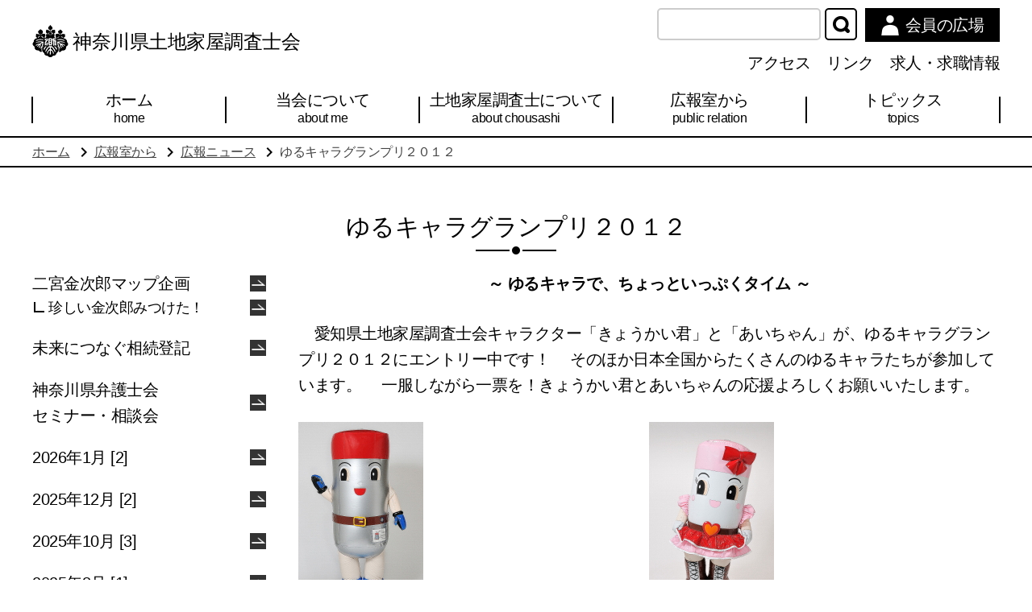

--- FILE ---
content_type: text/html; charset=UTF-8
request_url: https://kanagawa-chousashi.or.jp/public-relation/news/public-relation-3853/
body_size: 85044
content:
<!DOCTYPE html>
<html lang="ja">
<head>
<meta charset="UTF-8">
<meta name="format-detection" content="telephone=no">
<meta name="viewport" content="width=device-width, initial-scale=1.0, minimum-scale=1.0, maximum-scale=1.0, user-scalable=no">
<meta name="description" content="～ ゆるキャラで、ちょっといっぷくタイム ～　愛知県土地家屋調査士会キャラクター「きょうかい君」と「あいちゃん」が、ゆるキャラグランプリ２０１２にエントリー中です！　そのほか日本全国からたくさんのゆるキャラたちが参加しています。　一服しながら一票を！きょうかい君とあいちゃんの応援よろしくお願いいたします。きょうかい君あいちゃん投票はこちらから（投票期間１１月１６日まで）ゆるキャラグランプリ２０１２...">

<meta name="twitter:card" content="summary" />
<meta property="og:url" content="https://kanagawa-chousashi.or.jp/" />
<meta property="og:type" content="website" />
<meta property="fb:app_id" content="神奈川県土地家屋調査士会" />
<meta property="og:title" content="神奈川県土地家屋調査士会" />
<meta property="og:description" content="横浜市西区楠町にあります調査士会 神奈川県土地家屋調査士会です。私達が行っている業務や土地に関してのことをご紹介しているサイトになります。" />
<meta property="og:image" content="https://kanagawa-chousashi.or.jp/images/common/sns.png" />


<link type="text/css" rel="stylesheet" href="/css/style.css">
<link type="text/css" rel="stylesheet" href="/css/public-relation.css">


<link type="text/css" rel="stylesheet" href="/css/single.css">


<title>ゆるキャラグランプリ２０１２ | 広報ニュース | 神奈川県土地家屋調査士会 | 横浜市西区楠町にあります調査士会です</title>
<meta name='robots' content='max-image-preview:large' />
<link rel="alternate" type="application/rss+xml" title="神奈川県土地家屋調査士会 &raquo; ゆるキャラグランプリ２０１２ のコメントのフィード" href="https://kanagawa-chousashi.or.jp/public-relation/news/public-relation-3853/feed/" />
<script type="text/javascript">
/* <![CDATA[ */
window._wpemojiSettings = {"baseUrl":"https:\/\/s.w.org\/images\/core\/emoji\/15.0.3\/72x72\/","ext":".png","svgUrl":"https:\/\/s.w.org\/images\/core\/emoji\/15.0.3\/svg\/","svgExt":".svg","source":{"concatemoji":"https:\/\/kanagawa-chousashi.or.jp\/wp\/wp-includes\/js\/wp-emoji-release.min.js?ver=6.5.4"}};
/*! This file is auto-generated */
!function(i,n){var o,s,e;function c(e){try{var t={supportTests:e,timestamp:(new Date).valueOf()};sessionStorage.setItem(o,JSON.stringify(t))}catch(e){}}function p(e,t,n){e.clearRect(0,0,e.canvas.width,e.canvas.height),e.fillText(t,0,0);var t=new Uint32Array(e.getImageData(0,0,e.canvas.width,e.canvas.height).data),r=(e.clearRect(0,0,e.canvas.width,e.canvas.height),e.fillText(n,0,0),new Uint32Array(e.getImageData(0,0,e.canvas.width,e.canvas.height).data));return t.every(function(e,t){return e===r[t]})}function u(e,t,n){switch(t){case"flag":return n(e,"\ud83c\udff3\ufe0f\u200d\u26a7\ufe0f","\ud83c\udff3\ufe0f\u200b\u26a7\ufe0f")?!1:!n(e,"\ud83c\uddfa\ud83c\uddf3","\ud83c\uddfa\u200b\ud83c\uddf3")&&!n(e,"\ud83c\udff4\udb40\udc67\udb40\udc62\udb40\udc65\udb40\udc6e\udb40\udc67\udb40\udc7f","\ud83c\udff4\u200b\udb40\udc67\u200b\udb40\udc62\u200b\udb40\udc65\u200b\udb40\udc6e\u200b\udb40\udc67\u200b\udb40\udc7f");case"emoji":return!n(e,"\ud83d\udc26\u200d\u2b1b","\ud83d\udc26\u200b\u2b1b")}return!1}function f(e,t,n){var r="undefined"!=typeof WorkerGlobalScope&&self instanceof WorkerGlobalScope?new OffscreenCanvas(300,150):i.createElement("canvas"),a=r.getContext("2d",{willReadFrequently:!0}),o=(a.textBaseline="top",a.font="600 32px Arial",{});return e.forEach(function(e){o[e]=t(a,e,n)}),o}function t(e){var t=i.createElement("script");t.src=e,t.defer=!0,i.head.appendChild(t)}"undefined"!=typeof Promise&&(o="wpEmojiSettingsSupports",s=["flag","emoji"],n.supports={everything:!0,everythingExceptFlag:!0},e=new Promise(function(e){i.addEventListener("DOMContentLoaded",e,{once:!0})}),new Promise(function(t){var n=function(){try{var e=JSON.parse(sessionStorage.getItem(o));if("object"==typeof e&&"number"==typeof e.timestamp&&(new Date).valueOf()<e.timestamp+604800&&"object"==typeof e.supportTests)return e.supportTests}catch(e){}return null}();if(!n){if("undefined"!=typeof Worker&&"undefined"!=typeof OffscreenCanvas&&"undefined"!=typeof URL&&URL.createObjectURL&&"undefined"!=typeof Blob)try{var e="postMessage("+f.toString()+"("+[JSON.stringify(s),u.toString(),p.toString()].join(",")+"));",r=new Blob([e],{type:"text/javascript"}),a=new Worker(URL.createObjectURL(r),{name:"wpTestEmojiSupports"});return void(a.onmessage=function(e){c(n=e.data),a.terminate(),t(n)})}catch(e){}c(n=f(s,u,p))}t(n)}).then(function(e){for(var t in e)n.supports[t]=e[t],n.supports.everything=n.supports.everything&&n.supports[t],"flag"!==t&&(n.supports.everythingExceptFlag=n.supports.everythingExceptFlag&&n.supports[t]);n.supports.everythingExceptFlag=n.supports.everythingExceptFlag&&!n.supports.flag,n.DOMReady=!1,n.readyCallback=function(){n.DOMReady=!0}}).then(function(){return e}).then(function(){var e;n.supports.everything||(n.readyCallback(),(e=n.source||{}).concatemoji?t(e.concatemoji):e.wpemoji&&e.twemoji&&(t(e.twemoji),t(e.wpemoji)))}))}((window,document),window._wpemojiSettings);
/* ]]> */
</script>
<style id='wp-emoji-styles-inline-css' type='text/css'>

	img.wp-smiley, img.emoji {
		display: inline !important;
		border: none !important;
		box-shadow: none !important;
		height: 1em !important;
		width: 1em !important;
		margin: 0 0.07em !important;
		vertical-align: -0.1em !important;
		background: none !important;
		padding: 0 !important;
	}
</style>
<link rel='stylesheet' id='wp-pagenavi-css' href='https://kanagawa-chousashi.or.jp/wp/wp-content/plugins/wp-pagenavi/pagenavi-css.css?ver=2.70' type='text/css' media='all' />
<link rel="https://api.w.org/" href="https://kanagawa-chousashi.or.jp/wp-json/" /><link rel="alternate" type="application/json" href="https://kanagawa-chousashi.or.jp/wp-json/wp/v2/public-relation/3853" /><link rel="EditURI" type="application/rsd+xml" title="RSD" href="https://kanagawa-chousashi.or.jp/wp/xmlrpc.php?rsd" />
<meta name="generator" content="WordPress 6.5.4" />
<link rel="canonical" href="https://kanagawa-chousashi.or.jp/public-relation/news/public-relation-3853/" />
<link rel='shortlink' href='https://kanagawa-chousashi.or.jp/?p=3853' />
<link rel="alternate" type="application/json+oembed" href="https://kanagawa-chousashi.or.jp/wp-json/oembed/1.0/embed?url=https%3A%2F%2Fkanagawa-chousashi.or.jp%2Fpublic-relation%2Fnews%2Fpublic-relation-3853%2F" />
<link rel="alternate" type="text/xml+oembed" href="https://kanagawa-chousashi.or.jp/wp-json/oembed/1.0/embed?url=https%3A%2F%2Fkanagawa-chousashi.or.jp%2Fpublic-relation%2Fnews%2Fpublic-relation-3853%2F&#038;format=xml" />
<!-- Global site tag (gtag.js) - Google Analytics -->
<script async src="https://www.googletagmanager.com/gtag/js?id=G-V13K7VJ8ZD"></script>
<script>
  window.dataLayer = window.dataLayer || [];
  function gtag(){dataLayer.push(arguments);}
  gtag('js', new Date());

  gtag('config', 'G-V13K7VJ8ZD');
</script>

<!-- Global site tag (gtag.js) - Google Analytics -->
<script async src="https://www.googletagmanager.com/gtag/js?id=UA-179158603-4"></script>
<script>
window.dataLayer = window.dataLayer || [];
function gtag(){dataLayer.push(arguments);}
gtag('js', new Date());

gtag('config', 'UA-179158603-4');
</script>
</head>

<body class="bd-public-relation_detail">
<article>
	<div class="site-contents">
        <header class="global-header">
            <div class="inner">
                <div class="header_left"><p class="logo"><img src="/images/common/logo.png" width="45" height="42" alt="神奈川県土地家屋調査士会">神奈川県土地家屋調査士会</p></div>
                <div class="header_right">
                    <div class="member-function">
                        <div class="search-form">
                            <form action="/" method="get"><input type="text" name="s"><input type="submit" value="検索する"></form></div>
                        <p class="member-login"><a href="/kaiin/hiroba.html"><span>会員の広場</span></a></p>
                    </div>
                    <ul class="util">
                        <li><a href="/about-me/access/">アクセス</a></li>
                        <li><a href="/links/">リンク</a></li>
                        <li><a href="/recruit/">求人・求職情報</a></li>
                    </ul>
                </div>
            </div>

            <nav class="global-navi">
                <ul class="items">
                    <li class="item">
                        <a href="/" class="item_link">
                            <p class="item_ja">ホーム</p>
                            <p class="item_en">home</p>
                        </a>
                    <!-- /.item --></li>
                    <li class="item">
                        <a href="/about-me/" class="item_link">
                            <p class="item_ja">当会について</p>
                            <p class="item_en">about me</p>
                        </a>
                        <ul class="item_child">
                            <li class="item_child_item"><a href="/about-me/greeting/" class="item_child_link">会長からのご挨拶</a></li>
                            <li class="item_child_item"><a href="/about-me/branch/" class="item_child_link">MAP・支部紹介ページ</a></li>
                            <li class="item_child_item"><a href="/about-me/public-informatin/" class="item_child_link">情報公開</a></li>
                            <li class="item_child_item"><a href="/about-me/access/" class="item_child_link">所在地・連絡先(アクセス)</a></li>
                        </ul>
                    <!-- /.item --></li>
                    <li class="item">
                        <a href="/about-chousashi/" class="item_link">
                            <p class="item_ja">土地家屋調査士について</p>
                            <p class="item_en">about chousashi</p>
                        </a>
                        <ul class="item_child">
                            <li class="item_child_item"><a href="/about-chousashi/what-chousashi/" class="item_child_link">土地家屋調査士ってなあに？</a></li>
                            <li class="item_child_item"><a href="/about-chousashi/goal-to-chousashi/" class="item_child_link">土地家屋調査士を目指す皆様へ</a></li>
                        </ul>
                    <!-- /.item --></li>
                    <li class="item">
                        <a href="/public-relation/" class="item_link">
                            <p class="item_ja">広報室から</p>
                            <p class="item_en">public relation</p>
                        </a>
                        <ul class="item_child">
                            <li class="item_child_item"><a href="/public-relation/news/" class="item_child_link">広報ニュース</a></li>
                            <li class="item_child_item"><a href="/public-relation/ninomiyakinjiro/" class="item_child_link">二宮金次郎を探せ</a></li>
                            <li class="item_child_item"><a href="/public-relation/feature/" class="item_child_link">相続登記が義務化されます！<br>～相続手続きを応援します～</a></li>
                            <li class="item_child_item"><a href="/public-relation/seminar/" class="item_child_link">神奈川県弁護士会セミナー・相談会</a></li>
                        </ul>
                    <!-- /.item --></li>
                    <li class="item">
                        <a href="/topics/" class="item_link">
                            <p class="item_ja">トピックス</p>
                            <p class="item_en">topics</p>
                        </a>
                        <ul class="item_child">
                            <li class="item_child_item"><a href="/topics/consulting/" class="item_child_link">無料登記相談のご案内</a></li>
                            <li class="item_child_item"><a href="/topics/cost/" class="item_child_link">登記費用の目安は？</a></li>
                            <li class="item_child_item"><a href="/topics/contribution/" class="item_child_link">空家等についての活動＆社会貢献活動</a></li>
                            <li class="item_child_item"><a href="/topics/disaster/" class="item_child_link">災害時協力協定</a></li>
                        </ul>
                    <!-- /.item --></li>
                </ul>
            <!-- /.global-navi --></nav>
        <!-- /.global-header --></header>
        <nav class="breadcrumb">
            <ul>
                <li><a href="/">ホーム</a></li>
                <li><span class="material-icons">chevron_right</span><a href="/public-relation/">広報室から</a></li>
                <li><span class="material-icons">chevron_right</span><a href="/public-relation/https://kanagawa-chousashi.or.jp/news/">広報ニュース</a></li>
                <li><span class="material-icons">chevron_right</span><a href="https://kanagawa-chousashi.or.jp/public-relation/news/public-relation-3853/">ゆるキャラグランプリ２０１２</a></li>
            </ul>
        </nav>
        <h1 class="page-title box-type06">ゆるキャラグランプリ２０１２</h1>
        <div class="page-contents clm2">
            <div class="page-contents_left">
                <p class="side-overlay"></p>
                    <nav class="side-navi">
                        <ul>
                            <li class="side-navi_item">
                                <a href="/public-relation/ninomiyakinjiro/" class="side-navi_link">二宮金次郎マップ企画<span class="side-navi_arrow icon-arrow01">詳細はこちら</span></a>
                                <ul class="side-navi_child">
                                    <li class="side-navi_child_item"><a href="/public-relation/ninomiyakinjiro/rare-kinjiro/" class="side-navi_child_link">珍しい金次郎みつけた！<span class="side-navi_arrow icon-arrow01">詳細はこちら</span></a></li>
                                </ul>
                            </li>
                            <li class="side-navi_item">
                                <a href="/public-relation/feature/" class="side-navi_link">未来につなぐ相続登記<span class="side-navi_arrow icon-arrow01">詳細はこちら</span></a>
                            </li>
                            <li class="side-navi_item">
                                <a href="/public-relation/seminar/" class="side-navi_link">神奈川県弁護士会<br>セミナー・相談会<span class="side-navi_arrow icon-arrow01">詳細はこちら</span></a>
                            </li>
                            <li class="side-navi_item">
                                <a href="https://kanagawa-chousashi.or.jp/2026/1/?post_type=public-relation" class="side-navi_link">
                                    2026年1月 [2]<span class="side-navi_arrow icon-arrow01">詳細はこちら</span>
                                </a>
                            </li>
		                            <li class="side-navi_item">
                                <a href="https://kanagawa-chousashi.or.jp/2025/12/?post_type=public-relation" class="side-navi_link">
                                    2025年12月 [2]<span class="side-navi_arrow icon-arrow01">詳細はこちら</span>
                                </a>
                            </li>
		                            <li class="side-navi_item">
                                <a href="https://kanagawa-chousashi.or.jp/2025/10/?post_type=public-relation" class="side-navi_link">
                                    2025年10月 [3]<span class="side-navi_arrow icon-arrow01">詳細はこちら</span>
                                </a>
                            </li>
		                            <li class="side-navi_item">
                                <a href="https://kanagawa-chousashi.or.jp/2025/8/?post_type=public-relation" class="side-navi_link">
                                    2025年8月 [1]<span class="side-navi_arrow icon-arrow01">詳細はこちら</span>
                                </a>
                            </li>
		                            <li class="side-navi_item">
                                <a href="https://kanagawa-chousashi.or.jp/2025/6/?post_type=public-relation" class="side-navi_link">
                                    2025年6月 [1]<span class="side-navi_arrow icon-arrow01">詳細はこちら</span>
                                </a>
                            </li>
		                            <li class="side-navi_item">
                                <a href="https://kanagawa-chousashi.or.jp/2025/4/?post_type=public-relation" class="side-navi_link">
                                    2025年4月 [1]<span class="side-navi_arrow icon-arrow01">詳細はこちら</span>
                                </a>
                            </li>
		                            <li class="side-navi_item">
                                <a href="https://kanagawa-chousashi.or.jp/2025/3/?post_type=public-relation" class="side-navi_link">
                                    2025年3月 [2]<span class="side-navi_arrow icon-arrow01">詳細はこちら</span>
                                </a>
                            </li>
		                            <li class="side-navi_item">
                                <a href="https://kanagawa-chousashi.or.jp/2025/2/?post_type=public-relation" class="side-navi_link">
                                    2025年2月 [3]<span class="side-navi_arrow icon-arrow01">詳細はこちら</span>
                                </a>
                            </li>
		                            <li class="side-navi_item">
                                <a href="https://kanagawa-chousashi.or.jp/2024/12/?post_type=public-relation" class="side-navi_link">
                                    2024年12月 [1]<span class="side-navi_arrow icon-arrow01">詳細はこちら</span>
                                </a>
                            </li>
		                            <li class="side-navi_item">
                                <a href="https://kanagawa-chousashi.or.jp/2024/11/?post_type=public-relation" class="side-navi_link">
                                    2024年11月 [1]<span class="side-navi_arrow icon-arrow01">詳細はこちら</span>
                                </a>
                            </li>
		                            <li class="side-navi_item">
                                <a href="https://kanagawa-chousashi.or.jp/2024/10/?post_type=public-relation" class="side-navi_link">
                                    2024年10月 [2]<span class="side-navi_arrow icon-arrow01">詳細はこちら</span>
                                </a>
                            </li>
		                            <li class="side-navi_item">
                                <a href="https://kanagawa-chousashi.or.jp/2024/9/?post_type=public-relation" class="side-navi_link">
                                    2024年9月 [2]<span class="side-navi_arrow icon-arrow01">詳細はこちら</span>
                                </a>
                            </li>
		                            <li class="side-navi_item">
                                <a href="https://kanagawa-chousashi.or.jp/2024/8/?post_type=public-relation" class="side-navi_link">
                                    2024年8月 [1]<span class="side-navi_arrow icon-arrow01">詳細はこちら</span>
                                </a>
                            </li>
		                            <li class="side-navi_item">
                                <a href="https://kanagawa-chousashi.or.jp/2024/7/?post_type=public-relation" class="side-navi_link">
                                    2024年7月 [3]<span class="side-navi_arrow icon-arrow01">詳細はこちら</span>
                                </a>
                            </li>
		                            <li class="side-navi_item">
                                <a href="https://kanagawa-chousashi.or.jp/2024/6/?post_type=public-relation" class="side-navi_link">
                                    2024年6月 [1]<span class="side-navi_arrow icon-arrow01">詳細はこちら</span>
                                </a>
                            </li>
		                            <li class="side-navi_item">
                                <a href="https://kanagawa-chousashi.or.jp/2024/5/?post_type=public-relation" class="side-navi_link">
                                    2024年5月 [1]<span class="side-navi_arrow icon-arrow01">詳細はこちら</span>
                                </a>
                            </li>
		                            <li class="side-navi_item">
                                <a href="https://kanagawa-chousashi.or.jp/2024/4/?post_type=public-relation" class="side-navi_link">
                                    2024年4月 [2]<span class="side-navi_arrow icon-arrow01">詳細はこちら</span>
                                </a>
                            </li>
		                            <li class="side-navi_item">
                                <a href="https://kanagawa-chousashi.or.jp/2024/3/?post_type=public-relation" class="side-navi_link">
                                    2024年3月 [3]<span class="side-navi_arrow icon-arrow01">詳細はこちら</span>
                                </a>
                            </li>
		                            <li class="side-navi_item">
                                <a href="https://kanagawa-chousashi.or.jp/2024/1/?post_type=public-relation" class="side-navi_link">
                                    2024年1月 [2]<span class="side-navi_arrow icon-arrow01">詳細はこちら</span>
                                </a>
                            </li>
		                            <li class="side-navi_item">
                                <a href="https://kanagawa-chousashi.or.jp/2023/12/?post_type=public-relation" class="side-navi_link">
                                    2023年12月 [3]<span class="side-navi_arrow icon-arrow01">詳細はこちら</span>
                                </a>
                            </li>
		                            <li class="side-navi_item">
                                <a href="https://kanagawa-chousashi.or.jp/2023/10/?post_type=public-relation" class="side-navi_link">
                                    2023年10月 [1]<span class="side-navi_arrow icon-arrow01">詳細はこちら</span>
                                </a>
                            </li>
		                            <li class="side-navi_item">
                                <a href="https://kanagawa-chousashi.or.jp/2023/9/?post_type=public-relation" class="side-navi_link">
                                    2023年9月 [1]<span class="side-navi_arrow icon-arrow01">詳細はこちら</span>
                                </a>
                            </li>
		                            <li class="side-navi_item">
                                <a href="https://kanagawa-chousashi.or.jp/2023/8/?post_type=public-relation" class="side-navi_link">
                                    2023年8月 [1]<span class="side-navi_arrow icon-arrow01">詳細はこちら</span>
                                </a>
                            </li>
		                            <li class="side-navi_item">
                                <a href="https://kanagawa-chousashi.or.jp/2023/7/?post_type=public-relation" class="side-navi_link">
                                    2023年7月 [1]<span class="side-navi_arrow icon-arrow01">詳細はこちら</span>
                                </a>
                            </li>
		                            <li class="side-navi_item">
                                <a href="https://kanagawa-chousashi.or.jp/2023/6/?post_type=public-relation" class="side-navi_link">
                                    2023年6月 [2]<span class="side-navi_arrow icon-arrow01">詳細はこちら</span>
                                </a>
                            </li>
		                            <li class="side-navi_item">
                                <a href="https://kanagawa-chousashi.or.jp/2023/5/?post_type=public-relation" class="side-navi_link">
                                    2023年5月 [1]<span class="side-navi_arrow icon-arrow01">詳細はこちら</span>
                                </a>
                            </li>
		                            <li class="side-navi_item">
                                <a href="https://kanagawa-chousashi.or.jp/2023/4/?post_type=public-relation" class="side-navi_link">
                                    2023年4月 [1]<span class="side-navi_arrow icon-arrow01">詳細はこちら</span>
                                </a>
                            </li>
		                            <li class="side-navi_item">
                                <a href="https://kanagawa-chousashi.or.jp/2023/3/?post_type=public-relation" class="side-navi_link">
                                    2023年3月 [1]<span class="side-navi_arrow icon-arrow01">詳細はこちら</span>
                                </a>
                            </li>
		                            <li class="side-navi_item">
                                <a href="https://kanagawa-chousashi.or.jp/2023/2/?post_type=public-relation" class="side-navi_link">
                                    2023年2月 [2]<span class="side-navi_arrow icon-arrow01">詳細はこちら</span>
                                </a>
                            </li>
		                            <li class="side-navi_item">
                                <a href="https://kanagawa-chousashi.or.jp/2022/12/?post_type=public-relation" class="side-navi_link">
                                    2022年12月 [1]<span class="side-navi_arrow icon-arrow01">詳細はこちら</span>
                                </a>
                            </li>
		                            <li class="side-navi_item">
                                <a href="https://kanagawa-chousashi.or.jp/2022/11/?post_type=public-relation" class="side-navi_link">
                                    2022年11月 [4]<span class="side-navi_arrow icon-arrow01">詳細はこちら</span>
                                </a>
                            </li>
		                            <li class="side-navi_item">
                                <a href="https://kanagawa-chousashi.or.jp/2022/10/?post_type=public-relation" class="side-navi_link">
                                    2022年10月 [1]<span class="side-navi_arrow icon-arrow01">詳細はこちら</span>
                                </a>
                            </li>
		                            <li class="side-navi_item">
                                <a href="https://kanagawa-chousashi.or.jp/2022/8/?post_type=public-relation" class="side-navi_link">
                                    2022年8月 [1]<span class="side-navi_arrow icon-arrow01">詳細はこちら</span>
                                </a>
                            </li>
		                            <li class="side-navi_item">
                                <a href="https://kanagawa-chousashi.or.jp/2022/7/?post_type=public-relation" class="side-navi_link">
                                    2022年7月 [2]<span class="side-navi_arrow icon-arrow01">詳細はこちら</span>
                                </a>
                            </li>
		                            <li class="side-navi_item">
                                <a href="https://kanagawa-chousashi.or.jp/2022/6/?post_type=public-relation" class="side-navi_link">
                                    2022年6月 [1]<span class="side-navi_arrow icon-arrow01">詳細はこちら</span>
                                </a>
                            </li>
		                            <li class="side-navi_item">
                                <a href="https://kanagawa-chousashi.or.jp/2022/5/?post_type=public-relation" class="side-navi_link">
                                    2022年5月 [2]<span class="side-navi_arrow icon-arrow01">詳細はこちら</span>
                                </a>
                            </li>
		                            <li class="side-navi_item">
                                <a href="https://kanagawa-chousashi.or.jp/2022/3/?post_type=public-relation" class="side-navi_link">
                                    2022年3月 [5]<span class="side-navi_arrow icon-arrow01">詳細はこちら</span>
                                </a>
                            </li>
		                            <li class="side-navi_item">
                                <a href="https://kanagawa-chousashi.or.jp/2022/2/?post_type=public-relation" class="side-navi_link">
                                    2022年2月 [1]<span class="side-navi_arrow icon-arrow01">詳細はこちら</span>
                                </a>
                            </li>
		                            <li class="side-navi_item">
                                <a href="https://kanagawa-chousashi.or.jp/2022/1/?post_type=public-relation" class="side-navi_link">
                                    2022年1月 [2]<span class="side-navi_arrow icon-arrow01">詳細はこちら</span>
                                </a>
                            </li>
		                            <li class="side-navi_item">
                                <a href="https://kanagawa-chousashi.or.jp/2021/12/?post_type=public-relation" class="side-navi_link">
                                    2021年12月 [1]<span class="side-navi_arrow icon-arrow01">詳細はこちら</span>
                                </a>
                            </li>
		                            <li class="side-navi_item">
                                <a href="https://kanagawa-chousashi.or.jp/2021/8/?post_type=public-relation" class="side-navi_link">
                                    2021年8月 [2]<span class="side-navi_arrow icon-arrow01">詳細はこちら</span>
                                </a>
                            </li>
		                            <li class="side-navi_item">
                                <a href="https://kanagawa-chousashi.or.jp/2021/7/?post_type=public-relation" class="side-navi_link">
                                    2021年7月 [2]<span class="side-navi_arrow icon-arrow01">詳細はこちら</span>
                                </a>
                            </li>
		                            <li class="side-navi_item">
                                <a href="https://kanagawa-chousashi.or.jp/2021/6/?post_type=public-relation" class="side-navi_link">
                                    2021年6月 [1]<span class="side-navi_arrow icon-arrow01">詳細はこちら</span>
                                </a>
                            </li>
		                            <li class="side-navi_item">
                                <a href="https://kanagawa-chousashi.or.jp/2021/3/?post_type=public-relation" class="side-navi_link">
                                    2021年3月 [1]<span class="side-navi_arrow icon-arrow01">詳細はこちら</span>
                                </a>
                            </li>
		                            <li class="side-navi_item">
                                <a href="https://kanagawa-chousashi.or.jp/2021/2/?post_type=public-relation" class="side-navi_link">
                                    2021年2月 [1]<span class="side-navi_arrow icon-arrow01">詳細はこちら</span>
                                </a>
                            </li>
		                            <li class="side-navi_item">
                                <a href="https://kanagawa-chousashi.or.jp/2021/1/?post_type=public-relation" class="side-navi_link">
                                    2021年1月 [1]<span class="side-navi_arrow icon-arrow01">詳細はこちら</span>
                                </a>
                            </li>
		                            <li class="side-navi_item">
                                <a href="https://kanagawa-chousashi.or.jp/2020/10/?post_type=public-relation" class="side-navi_link">
                                    2020年10月 [1]<span class="side-navi_arrow icon-arrow01">詳細はこちら</span>
                                </a>
                            </li>
		                            <li class="side-navi_item">
                                <a href="https://kanagawa-chousashi.or.jp/2020/9/?post_type=public-relation" class="side-navi_link">
                                    2020年9月 [1]<span class="side-navi_arrow icon-arrow01">詳細はこちら</span>
                                </a>
                            </li>
		                            <li class="side-navi_item">
                                <a href="https://kanagawa-chousashi.or.jp/2020/8/?post_type=public-relation" class="side-navi_link">
                                    2020年8月 [1]<span class="side-navi_arrow icon-arrow01">詳細はこちら</span>
                                </a>
                            </li>
		                            <li class="side-navi_item">
                                <a href="https://kanagawa-chousashi.or.jp/2020/7/?post_type=public-relation" class="side-navi_link">
                                    2020年7月 [1]<span class="side-navi_arrow icon-arrow01">詳細はこちら</span>
                                </a>
                            </li>
		                            <li class="side-navi_item">
                                <a href="https://kanagawa-chousashi.or.jp/2020/6/?post_type=public-relation" class="side-navi_link">
                                    2020年6月 [1]<span class="side-navi_arrow icon-arrow01">詳細はこちら</span>
                                </a>
                            </li>
		                            <li class="side-navi_item">
                                <a href="https://kanagawa-chousashi.or.jp/2020/5/?post_type=public-relation" class="side-navi_link">
                                    2020年5月 [1]<span class="side-navi_arrow icon-arrow01">詳細はこちら</span>
                                </a>
                            </li>
		                            <li class="side-navi_item">
                                <a href="https://kanagawa-chousashi.or.jp/2020/4/?post_type=public-relation" class="side-navi_link">
                                    2020年4月 [1]<span class="side-navi_arrow icon-arrow01">詳細はこちら</span>
                                </a>
                            </li>
		                            <li class="side-navi_item">
                                <a href="https://kanagawa-chousashi.or.jp/2020/3/?post_type=public-relation" class="side-navi_link">
                                    2020年3月 [2]<span class="side-navi_arrow icon-arrow01">詳細はこちら</span>
                                </a>
                            </li>
		                            <li class="side-navi_item">
                                <a href="https://kanagawa-chousashi.or.jp/2020/2/?post_type=public-relation" class="side-navi_link">
                                    2020年2月 [2]<span class="side-navi_arrow icon-arrow01">詳細はこちら</span>
                                </a>
                            </li>
		                            <li class="side-navi_item">
                                <a href="https://kanagawa-chousashi.or.jp/2020/1/?post_type=public-relation" class="side-navi_link">
                                    2020年1月 [1]<span class="side-navi_arrow icon-arrow01">詳細はこちら</span>
                                </a>
                            </li>
		                            <li class="side-navi_item">
                                <a href="https://kanagawa-chousashi.or.jp/2019/12/?post_type=public-relation" class="side-navi_link">
                                    2019年12月 [2]<span class="side-navi_arrow icon-arrow01">詳細はこちら</span>
                                </a>
                            </li>
		                            <li class="side-navi_item">
                                <a href="https://kanagawa-chousashi.or.jp/2019/10/?post_type=public-relation" class="side-navi_link">
                                    2019年10月 [2]<span class="side-navi_arrow icon-arrow01">詳細はこちら</span>
                                </a>
                            </li>
		                            <li class="side-navi_item">
                                <a href="https://kanagawa-chousashi.or.jp/2019/9/?post_type=public-relation" class="side-navi_link">
                                    2019年9月 [2]<span class="side-navi_arrow icon-arrow01">詳細はこちら</span>
                                </a>
                            </li>
		                            <li class="side-navi_item">
                                <a href="https://kanagawa-chousashi.or.jp/2019/8/?post_type=public-relation" class="side-navi_link">
                                    2019年8月 [1]<span class="side-navi_arrow icon-arrow01">詳細はこちら</span>
                                </a>
                            </li>
		                            <li class="side-navi_item">
                                <a href="https://kanagawa-chousashi.or.jp/2019/7/?post_type=public-relation" class="side-navi_link">
                                    2019年7月 [2]<span class="side-navi_arrow icon-arrow01">詳細はこちら</span>
                                </a>
                            </li>
		                            <li class="side-navi_item">
                                <a href="https://kanagawa-chousashi.or.jp/2019/6/?post_type=public-relation" class="side-navi_link">
                                    2019年6月 [2]<span class="side-navi_arrow icon-arrow01">詳細はこちら</span>
                                </a>
                            </li>
		                            <li class="side-navi_item">
                                <a href="https://kanagawa-chousashi.or.jp/2019/5/?post_type=public-relation" class="side-navi_link">
                                    2019年5月 [3]<span class="side-navi_arrow icon-arrow01">詳細はこちら</span>
                                </a>
                            </li>
		                            <li class="side-navi_item">
                                <a href="https://kanagawa-chousashi.or.jp/2019/4/?post_type=public-relation" class="side-navi_link">
                                    2019年4月 [2]<span class="side-navi_arrow icon-arrow01">詳細はこちら</span>
                                </a>
                            </li>
		                            <li class="side-navi_item">
                                <a href="https://kanagawa-chousashi.or.jp/2019/3/?post_type=public-relation" class="side-navi_link">
                                    2019年3月 [3]<span class="side-navi_arrow icon-arrow01">詳細はこちら</span>
                                </a>
                            </li>
		                            <li class="side-navi_item">
                                <a href="https://kanagawa-chousashi.or.jp/2019/2/?post_type=public-relation" class="side-navi_link">
                                    2019年2月 [3]<span class="side-navi_arrow icon-arrow01">詳細はこちら</span>
                                </a>
                            </li>
		                            <li class="side-navi_item">
                                <a href="https://kanagawa-chousashi.or.jp/2019/1/?post_type=public-relation" class="side-navi_link">
                                    2019年1月 [4]<span class="side-navi_arrow icon-arrow01">詳細はこちら</span>
                                </a>
                            </li>
		                            <li class="side-navi_item">
                                <a href="https://kanagawa-chousashi.or.jp/2018/12/?post_type=public-relation" class="side-navi_link">
                                    2018年12月 [3]<span class="side-navi_arrow icon-arrow01">詳細はこちら</span>
                                </a>
                            </li>
		                            <li class="side-navi_item">
                                <a href="https://kanagawa-chousashi.or.jp/2018/11/?post_type=public-relation" class="side-navi_link">
                                    2018年11月 [3]<span class="side-navi_arrow icon-arrow01">詳細はこちら</span>
                                </a>
                            </li>
		                            <li class="side-navi_item">
                                <a href="https://kanagawa-chousashi.or.jp/2018/10/?post_type=public-relation" class="side-navi_link">
                                    2018年10月 [1]<span class="side-navi_arrow icon-arrow01">詳細はこちら</span>
                                </a>
                            </li>
		                            <li class="side-navi_item">
                                <a href="https://kanagawa-chousashi.or.jp/2018/9/?post_type=public-relation" class="side-navi_link">
                                    2018年9月 [1]<span class="side-navi_arrow icon-arrow01">詳細はこちら</span>
                                </a>
                            </li>
		                            <li class="side-navi_item">
                                <a href="https://kanagawa-chousashi.or.jp/2018/8/?post_type=public-relation" class="side-navi_link">
                                    2018年8月 [2]<span class="side-navi_arrow icon-arrow01">詳細はこちら</span>
                                </a>
                            </li>
		                            <li class="side-navi_item">
                                <a href="https://kanagawa-chousashi.or.jp/2018/7/?post_type=public-relation" class="side-navi_link">
                                    2018年7月 [1]<span class="side-navi_arrow icon-arrow01">詳細はこちら</span>
                                </a>
                            </li>
		                            <li class="side-navi_item">
                                <a href="https://kanagawa-chousashi.or.jp/2018/6/?post_type=public-relation" class="side-navi_link">
                                    2018年6月 [1]<span class="side-navi_arrow icon-arrow01">詳細はこちら</span>
                                </a>
                            </li>
		                            <li class="side-navi_item">
                                <a href="https://kanagawa-chousashi.or.jp/2018/5/?post_type=public-relation" class="side-navi_link">
                                    2018年5月 [1]<span class="side-navi_arrow icon-arrow01">詳細はこちら</span>
                                </a>
                            </li>
		                            <li class="side-navi_item">
                                <a href="https://kanagawa-chousashi.or.jp/2018/4/?post_type=public-relation" class="side-navi_link">
                                    2018年4月 [7]<span class="side-navi_arrow icon-arrow01">詳細はこちら</span>
                                </a>
                            </li>
		                            <li class="side-navi_item">
                                <a href="https://kanagawa-chousashi.or.jp/2018/3/?post_type=public-relation" class="side-navi_link">
                                    2018年3月 [2]<span class="side-navi_arrow icon-arrow01">詳細はこちら</span>
                                </a>
                            </li>
		                            <li class="side-navi_item">
                                <a href="https://kanagawa-chousashi.or.jp/2018/2/?post_type=public-relation" class="side-navi_link">
                                    2018年2月 [2]<span class="side-navi_arrow icon-arrow01">詳細はこちら</span>
                                </a>
                            </li>
		                            <li class="side-navi_item">
                                <a href="https://kanagawa-chousashi.or.jp/2018/1/?post_type=public-relation" class="side-navi_link">
                                    2018年1月 [2]<span class="side-navi_arrow icon-arrow01">詳細はこちら</span>
                                </a>
                            </li>
		                            <li class="side-navi_item">
                                <a href="https://kanagawa-chousashi.or.jp/2017/12/?post_type=public-relation" class="side-navi_link">
                                    2017年12月 [3]<span class="side-navi_arrow icon-arrow01">詳細はこちら</span>
                                </a>
                            </li>
		                            <li class="side-navi_item">
                                <a href="https://kanagawa-chousashi.or.jp/2017/11/?post_type=public-relation" class="side-navi_link">
                                    2017年11月 [3]<span class="side-navi_arrow icon-arrow01">詳細はこちら</span>
                                </a>
                            </li>
		                            <li class="side-navi_item">
                                <a href="https://kanagawa-chousashi.or.jp/2017/10/?post_type=public-relation" class="side-navi_link">
                                    2017年10月 [3]<span class="side-navi_arrow icon-arrow01">詳細はこちら</span>
                                </a>
                            </li>
		                            <li class="side-navi_item">
                                <a href="https://kanagawa-chousashi.or.jp/2017/9/?post_type=public-relation" class="side-navi_link">
                                    2017年9月 [3]<span class="side-navi_arrow icon-arrow01">詳細はこちら</span>
                                </a>
                            </li>
		                            <li class="side-navi_item">
                                <a href="https://kanagawa-chousashi.or.jp/2017/8/?post_type=public-relation" class="side-navi_link">
                                    2017年8月 [3]<span class="side-navi_arrow icon-arrow01">詳細はこちら</span>
                                </a>
                            </li>
		                            <li class="side-navi_item">
                                <a href="https://kanagawa-chousashi.or.jp/2017/7/?post_type=public-relation" class="side-navi_link">
                                    2017年7月 [1]<span class="side-navi_arrow icon-arrow01">詳細はこちら</span>
                                </a>
                            </li>
		                            <li class="side-navi_item">
                                <a href="https://kanagawa-chousashi.or.jp/2017/6/?post_type=public-relation" class="side-navi_link">
                                    2017年6月 [2]<span class="side-navi_arrow icon-arrow01">詳細はこちら</span>
                                </a>
                            </li>
		                            <li class="side-navi_item">
                                <a href="https://kanagawa-chousashi.or.jp/2017/5/?post_type=public-relation" class="side-navi_link">
                                    2017年5月 [1]<span class="side-navi_arrow icon-arrow01">詳細はこちら</span>
                                </a>
                            </li>
		                            <li class="side-navi_item">
                                <a href="https://kanagawa-chousashi.or.jp/2017/4/?post_type=public-relation" class="side-navi_link">
                                    2017年4月 [3]<span class="side-navi_arrow icon-arrow01">詳細はこちら</span>
                                </a>
                            </li>
		                            <li class="side-navi_item">
                                <a href="https://kanagawa-chousashi.or.jp/2017/3/?post_type=public-relation" class="side-navi_link">
                                    2017年3月 [4]<span class="side-navi_arrow icon-arrow01">詳細はこちら</span>
                                </a>
                            </li>
		                            <li class="side-navi_item">
                                <a href="https://kanagawa-chousashi.or.jp/2017/2/?post_type=public-relation" class="side-navi_link">
                                    2017年2月 [3]<span class="side-navi_arrow icon-arrow01">詳細はこちら</span>
                                </a>
                            </li>
		                            <li class="side-navi_item">
                                <a href="https://kanagawa-chousashi.or.jp/2016/12/?post_type=public-relation" class="side-navi_link">
                                    2016年12月 [2]<span class="side-navi_arrow icon-arrow01">詳細はこちら</span>
                                </a>
                            </li>
		                            <li class="side-navi_item">
                                <a href="https://kanagawa-chousashi.or.jp/2016/11/?post_type=public-relation" class="side-navi_link">
                                    2016年11月 [1]<span class="side-navi_arrow icon-arrow01">詳細はこちら</span>
                                </a>
                            </li>
		                            <li class="side-navi_item">
                                <a href="https://kanagawa-chousashi.or.jp/2016/9/?post_type=public-relation" class="side-navi_link">
                                    2016年9月 [1]<span class="side-navi_arrow icon-arrow01">詳細はこちら</span>
                                </a>
                            </li>
		                            <li class="side-navi_item">
                                <a href="https://kanagawa-chousashi.or.jp/2016/8/?post_type=public-relation" class="side-navi_link">
                                    2016年8月 [4]<span class="side-navi_arrow icon-arrow01">詳細はこちら</span>
                                </a>
                            </li>
		                            <li class="side-navi_item">
                                <a href="https://kanagawa-chousashi.or.jp/2016/6/?post_type=public-relation" class="side-navi_link">
                                    2016年6月 [2]<span class="side-navi_arrow icon-arrow01">詳細はこちら</span>
                                </a>
                            </li>
		                            <li class="side-navi_item">
                                <a href="https://kanagawa-chousashi.or.jp/2016/4/?post_type=public-relation" class="side-navi_link">
                                    2016年4月 [2]<span class="side-navi_arrow icon-arrow01">詳細はこちら</span>
                                </a>
                            </li>
		                            <li class="side-navi_item">
                                <a href="https://kanagawa-chousashi.or.jp/2016/3/?post_type=public-relation" class="side-navi_link">
                                    2016年3月 [1]<span class="side-navi_arrow icon-arrow01">詳細はこちら</span>
                                </a>
                            </li>
		                            <li class="side-navi_item">
                                <a href="https://kanagawa-chousashi.or.jp/2016/2/?post_type=public-relation" class="side-navi_link">
                                    2016年2月 [1]<span class="side-navi_arrow icon-arrow01">詳細はこちら</span>
                                </a>
                            </li>
		                            <li class="side-navi_item">
                                <a href="https://kanagawa-chousashi.or.jp/2016/1/?post_type=public-relation" class="side-navi_link">
                                    2016年1月 [2]<span class="side-navi_arrow icon-arrow01">詳細はこちら</span>
                                </a>
                            </li>
		                            <li class="side-navi_item">
                                <a href="https://kanagawa-chousashi.or.jp/2015/12/?post_type=public-relation" class="side-navi_link">
                                    2015年12月 [4]<span class="side-navi_arrow icon-arrow01">詳細はこちら</span>
                                </a>
                            </li>
		                            <li class="side-navi_item">
                                <a href="https://kanagawa-chousashi.or.jp/2015/11/?post_type=public-relation" class="side-navi_link">
                                    2015年11月 [1]<span class="side-navi_arrow icon-arrow01">詳細はこちら</span>
                                </a>
                            </li>
		                            <li class="side-navi_item">
                                <a href="https://kanagawa-chousashi.or.jp/2015/10/?post_type=public-relation" class="side-navi_link">
                                    2015年10月 [4]<span class="side-navi_arrow icon-arrow01">詳細はこちら</span>
                                </a>
                            </li>
		                            <li class="side-navi_item">
                                <a href="https://kanagawa-chousashi.or.jp/2015/8/?post_type=public-relation" class="side-navi_link">
                                    2015年8月 [2]<span class="side-navi_arrow icon-arrow01">詳細はこちら</span>
                                </a>
                            </li>
		                            <li class="side-navi_item">
                                <a href="https://kanagawa-chousashi.or.jp/2015/7/?post_type=public-relation" class="side-navi_link">
                                    2015年7月 [4]<span class="side-navi_arrow icon-arrow01">詳細はこちら</span>
                                </a>
                            </li>
		                            <li class="side-navi_item">
                                <a href="https://kanagawa-chousashi.or.jp/2015/6/?post_type=public-relation" class="side-navi_link">
                                    2015年6月 [1]<span class="side-navi_arrow icon-arrow01">詳細はこちら</span>
                                </a>
                            </li>
		                            <li class="side-navi_item">
                                <a href="https://kanagawa-chousashi.or.jp/2015/5/?post_type=public-relation" class="side-navi_link">
                                    2015年5月 [4]<span class="side-navi_arrow icon-arrow01">詳細はこちら</span>
                                </a>
                            </li>
		                            <li class="side-navi_item">
                                <a href="https://kanagawa-chousashi.or.jp/2015/4/?post_type=public-relation" class="side-navi_link">
                                    2015年4月 [4]<span class="side-navi_arrow icon-arrow01">詳細はこちら</span>
                                </a>
                            </li>
		                            <li class="side-navi_item">
                                <a href="https://kanagawa-chousashi.or.jp/2015/3/?post_type=public-relation" class="side-navi_link">
                                    2015年3月 [2]<span class="side-navi_arrow icon-arrow01">詳細はこちら</span>
                                </a>
                            </li>
		                            <li class="side-navi_item">
                                <a href="https://kanagawa-chousashi.or.jp/2015/2/?post_type=public-relation" class="side-navi_link">
                                    2015年2月 [7]<span class="side-navi_arrow icon-arrow01">詳細はこちら</span>
                                </a>
                            </li>
		                            <li class="side-navi_item">
                                <a href="https://kanagawa-chousashi.or.jp/2015/1/?post_type=public-relation" class="side-navi_link">
                                    2015年1月 [3]<span class="side-navi_arrow icon-arrow01">詳細はこちら</span>
                                </a>
                            </li>
		                            <li class="side-navi_item">
                                <a href="https://kanagawa-chousashi.or.jp/2014/12/?post_type=public-relation" class="side-navi_link">
                                    2014年12月 [4]<span class="side-navi_arrow icon-arrow01">詳細はこちら</span>
                                </a>
                            </li>
		                            <li class="side-navi_item">
                                <a href="https://kanagawa-chousashi.or.jp/2014/9/?post_type=public-relation" class="side-navi_link">
                                    2014年9月 [2]<span class="side-navi_arrow icon-arrow01">詳細はこちら</span>
                                </a>
                            </li>
		                            <li class="side-navi_item">
                                <a href="https://kanagawa-chousashi.or.jp/2014/8/?post_type=public-relation" class="side-navi_link">
                                    2014年8月 [1]<span class="side-navi_arrow icon-arrow01">詳細はこちら</span>
                                </a>
                            </li>
		                            <li class="side-navi_item">
                                <a href="https://kanagawa-chousashi.or.jp/2014/7/?post_type=public-relation" class="side-navi_link">
                                    2014年7月 [1]<span class="side-navi_arrow icon-arrow01">詳細はこちら</span>
                                </a>
                            </li>
		                            <li class="side-navi_item">
                                <a href="https://kanagawa-chousashi.or.jp/2014/6/?post_type=public-relation" class="side-navi_link">
                                    2014年6月 [1]<span class="side-navi_arrow icon-arrow01">詳細はこちら</span>
                                </a>
                            </li>
		                            <li class="side-navi_item">
                                <a href="https://kanagawa-chousashi.or.jp/2014/5/?post_type=public-relation" class="side-navi_link">
                                    2014年5月 [2]<span class="side-navi_arrow icon-arrow01">詳細はこちら</span>
                                </a>
                            </li>
		                            <li class="side-navi_item">
                                <a href="https://kanagawa-chousashi.or.jp/2014/4/?post_type=public-relation" class="side-navi_link">
                                    2014年4月 [6]<span class="side-navi_arrow icon-arrow01">詳細はこちら</span>
                                </a>
                            </li>
		                            <li class="side-navi_item">
                                <a href="https://kanagawa-chousashi.or.jp/2014/3/?post_type=public-relation" class="side-navi_link">
                                    2014年3月 [4]<span class="side-navi_arrow icon-arrow01">詳細はこちら</span>
                                </a>
                            </li>
		                            <li class="side-navi_item">
                                <a href="https://kanagawa-chousashi.or.jp/2014/2/?post_type=public-relation" class="side-navi_link">
                                    2014年2月 [4]<span class="side-navi_arrow icon-arrow01">詳細はこちら</span>
                                </a>
                            </li>
		                            <li class="side-navi_item">
                                <a href="https://kanagawa-chousashi.or.jp/2013/12/?post_type=public-relation" class="side-navi_link">
                                    2013年12月 [4]<span class="side-navi_arrow icon-arrow01">詳細はこちら</span>
                                </a>
                            </li>
		                            <li class="side-navi_item">
                                <a href="https://kanagawa-chousashi.or.jp/2013/11/?post_type=public-relation" class="side-navi_link">
                                    2013年11月 [2]<span class="side-navi_arrow icon-arrow01">詳細はこちら</span>
                                </a>
                            </li>
		                            <li class="side-navi_item">
                                <a href="https://kanagawa-chousashi.or.jp/2013/10/?post_type=public-relation" class="side-navi_link">
                                    2013年10月 [1]<span class="side-navi_arrow icon-arrow01">詳細はこちら</span>
                                </a>
                            </li>
		                            <li class="side-navi_item">
                                <a href="https://kanagawa-chousashi.or.jp/2013/9/?post_type=public-relation" class="side-navi_link">
                                    2013年9月 [3]<span class="side-navi_arrow icon-arrow01">詳細はこちら</span>
                                </a>
                            </li>
		                            <li class="side-navi_item">
                                <a href="https://kanagawa-chousashi.or.jp/2013/8/?post_type=public-relation" class="side-navi_link">
                                    2013年8月 [1]<span class="side-navi_arrow icon-arrow01">詳細はこちら</span>
                                </a>
                            </li>
		                            <li class="side-navi_item">
                                <a href="https://kanagawa-chousashi.or.jp/2013/7/?post_type=public-relation" class="side-navi_link">
                                    2013年7月 [2]<span class="side-navi_arrow icon-arrow01">詳細はこちら</span>
                                </a>
                            </li>
		                            <li class="side-navi_item">
                                <a href="https://kanagawa-chousashi.or.jp/2013/6/?post_type=public-relation" class="side-navi_link">
                                    2013年6月 [3]<span class="side-navi_arrow icon-arrow01">詳細はこちら</span>
                                </a>
                            </li>
		                            <li class="side-navi_item">
                                <a href="https://kanagawa-chousashi.or.jp/2013/5/?post_type=public-relation" class="side-navi_link">
                                    2013年5月 [1]<span class="side-navi_arrow icon-arrow01">詳細はこちら</span>
                                </a>
                            </li>
		                            <li class="side-navi_item">
                                <a href="https://kanagawa-chousashi.or.jp/2013/4/?post_type=public-relation" class="side-navi_link">
                                    2013年4月 [9]<span class="side-navi_arrow icon-arrow01">詳細はこちら</span>
                                </a>
                            </li>
		                            <li class="side-navi_item">
                                <a href="https://kanagawa-chousashi.or.jp/2013/3/?post_type=public-relation" class="side-navi_link">
                                    2013年3月 [19]<span class="side-navi_arrow icon-arrow01">詳細はこちら</span>
                                </a>
                            </li>
		                            <li class="side-navi_item">
                                <a href="https://kanagawa-chousashi.or.jp/2013/1/?post_type=public-relation" class="side-navi_link">
                                    2013年1月 [3]<span class="side-navi_arrow icon-arrow01">詳細はこちら</span>
                                </a>
                            </li>
		                            <li class="side-navi_item">
                                <a href="https://kanagawa-chousashi.or.jp/2012/12/?post_type=public-relation" class="side-navi_link">
                                    2012年12月 [2]<span class="side-navi_arrow icon-arrow01">詳細はこちら</span>
                                </a>
                            </li>
		                            <li class="side-navi_item">
                                <a href="https://kanagawa-chousashi.or.jp/2012/11/?post_type=public-relation" class="side-navi_link">
                                    2012年11月 [2]<span class="side-navi_arrow icon-arrow01">詳細はこちら</span>
                                </a>
                            </li>
		                            <li class="side-navi_item">
                                <a href="https://kanagawa-chousashi.or.jp/2012/10/?post_type=public-relation" class="side-navi_link">
                                    2012年10月 [2]<span class="side-navi_arrow icon-arrow01">詳細はこちら</span>
                                </a>
                            </li>
		                            <li class="side-navi_item">
                                <a href="https://kanagawa-chousashi.or.jp/2012/9/?post_type=public-relation" class="side-navi_link">
                                    2012年9月 [2]<span class="side-navi_arrow icon-arrow01">詳細はこちら</span>
                                </a>
                            </li>
		                            <li class="side-navi_item">
                                <a href="https://kanagawa-chousashi.or.jp/2012/8/?post_type=public-relation" class="side-navi_link">
                                    2012年8月 [7]<span class="side-navi_arrow icon-arrow01">詳細はこちら</span>
                                </a>
                            </li>
		                            <li class="side-navi_item">
                                <a href="https://kanagawa-chousashi.or.jp/2012/7/?post_type=public-relation" class="side-navi_link">
                                    2012年7月 [5]<span class="side-navi_arrow icon-arrow01">詳細はこちら</span>
                                </a>
                            </li>
		                            <li class="side-navi_item">
                                <a href="https://kanagawa-chousashi.or.jp/2012/6/?post_type=public-relation" class="side-navi_link">
                                    2012年6月 [4]<span class="side-navi_arrow icon-arrow01">詳細はこちら</span>
                                </a>
                            </li>
		                            <li class="side-navi_item">
                                <a href="https://kanagawa-chousashi.or.jp/2012/5/?post_type=public-relation" class="side-navi_link">
                                    2012年5月 [1]<span class="side-navi_arrow icon-arrow01">詳細はこちら</span>
                                </a>
                            </li>
		                            <li class="side-navi_item">
                                <a href="https://kanagawa-chousashi.or.jp/2012/4/?post_type=public-relation" class="side-navi_link">
                                    2012年4月 [7]<span class="side-navi_arrow icon-arrow01">詳細はこちら</span>
                                </a>
                            </li>
		                            <li class="side-navi_item">
                                <a href="https://kanagawa-chousashi.or.jp/2012/3/?post_type=public-relation" class="side-navi_link">
                                    2012年3月 [6]<span class="side-navi_arrow icon-arrow01">詳細はこちら</span>
                                </a>
                            </li>
		                            <li class="side-navi_item">
                                <a href="https://kanagawa-chousashi.or.jp/2012/2/?post_type=public-relation" class="side-navi_link">
                                    2012年2月 [9]<span class="side-navi_arrow icon-arrow01">詳細はこちら</span>
                                </a>
                            </li>
		                            <li class="side-navi_item">
                                <a href="https://kanagawa-chousashi.or.jp/2012/1/?post_type=public-relation" class="side-navi_link">
                                    2012年1月 [2]<span class="side-navi_arrow icon-arrow01">詳細はこちら</span>
                                </a>
                            </li>
		                            <li class="side-navi_item">
                                <a href="https://kanagawa-chousashi.or.jp/2011/12/?post_type=public-relation" class="side-navi_link">
                                    2011年12月 [13]<span class="side-navi_arrow icon-arrow01">詳細はこちら</span>
                                </a>
                            </li>
		                            <li class="side-navi_item">
                                <a href="https://kanagawa-chousashi.or.jp/2011/11/?post_type=public-relation" class="side-navi_link">
                                    2011年11月 [7]<span class="side-navi_arrow icon-arrow01">詳細はこちら</span>
                                </a>
                            </li>
		                            <li class="side-navi_item">
                                <a href="https://kanagawa-chousashi.or.jp/2011/10/?post_type=public-relation" class="side-navi_link">
                                    2011年10月 [6]<span class="side-navi_arrow icon-arrow01">詳細はこちら</span>
                                </a>
                            </li>
		                            <li class="side-navi_item">
                                <a href="https://kanagawa-chousashi.or.jp/2011/8/?post_type=public-relation" class="side-navi_link">
                                    2011年8月 [6]<span class="side-navi_arrow icon-arrow01">詳細はこちら</span>
                                </a>
                            </li>
		                            <li class="side-navi_item">
                                <a href="https://kanagawa-chousashi.or.jp/2011/7/?post_type=public-relation" class="side-navi_link">
                                    2011年7月 [5]<span class="side-navi_arrow icon-arrow01">詳細はこちら</span>
                                </a>
                            </li>
		                            <li class="side-navi_item">
                                <a href="https://kanagawa-chousashi.or.jp/2011/6/?post_type=public-relation" class="side-navi_link">
                                    2011年6月 [1]<span class="side-navi_arrow icon-arrow01">詳細はこちら</span>
                                </a>
                            </li>
		                            <li class="side-navi_item">
                                <a href="https://kanagawa-chousashi.or.jp/2011/5/?post_type=public-relation" class="side-navi_link">
                                    2011年5月 [1]<span class="side-navi_arrow icon-arrow01">詳細はこちら</span>
                                </a>
                            </li>
		                            <li class="side-navi_item">
                                <a href="https://kanagawa-chousashi.or.jp/2011/4/?post_type=public-relation" class="side-navi_link">
                                    2011年4月 [2]<span class="side-navi_arrow icon-arrow01">詳細はこちら</span>
                                </a>
                            </li>
		                            <li class="side-navi_item">
                                <a href="https://kanagawa-chousashi.or.jp/2011/3/?post_type=public-relation" class="side-navi_link">
                                    2011年3月 [5]<span class="side-navi_arrow icon-arrow01">詳細はこちら</span>
                                </a>
                            </li>
		                            <li class="side-navi_item">
                                <a href="https://kanagawa-chousashi.or.jp/2011/2/?post_type=public-relation" class="side-navi_link">
                                    2011年2月 [2]<span class="side-navi_arrow icon-arrow01">詳細はこちら</span>
                                </a>
                            </li>
		                            <li class="side-navi_item">
                                <a href="https://kanagawa-chousashi.or.jp/2011/1/?post_type=public-relation" class="side-navi_link">
                                    2011年1月 [2]<span class="side-navi_arrow icon-arrow01">詳細はこちら</span>
                                </a>
                            </li>
		                            <li class="side-navi_item">
                                <a href="https://kanagawa-chousashi.or.jp/2010/12/?post_type=public-relation" class="side-navi_link">
                                    2010年12月 [2]<span class="side-navi_arrow icon-arrow01">詳細はこちら</span>
                                </a>
                            </li>
		                            <li class="side-navi_item">
                                <a href="https://kanagawa-chousashi.or.jp/2010/11/?post_type=public-relation" class="side-navi_link">
                                    2010年11月 [5]<span class="side-navi_arrow icon-arrow01">詳細はこちら</span>
                                </a>
                            </li>
		                            <li class="side-navi_item">
                                <a href="https://kanagawa-chousashi.or.jp/2010/10/?post_type=public-relation" class="side-navi_link">
                                    2010年10月 [8]<span class="side-navi_arrow icon-arrow01">詳細はこちら</span>
                                </a>
                            </li>
		                            <li class="side-navi_item">
                                <a href="https://kanagawa-chousashi.or.jp/2010/9/?post_type=public-relation" class="side-navi_link">
                                    2010年9月 [3]<span class="side-navi_arrow icon-arrow01">詳細はこちら</span>
                                </a>
                            </li>
		                            <li class="side-navi_item">
                                <a href="https://kanagawa-chousashi.or.jp/2010/8/?post_type=public-relation" class="side-navi_link">
                                    2010年8月 [2]<span class="side-navi_arrow icon-arrow01">詳細はこちら</span>
                                </a>
                            </li>
		                            <li class="side-navi_item">
                                <a href="https://kanagawa-chousashi.or.jp/2010/7/?post_type=public-relation" class="side-navi_link">
                                    2010年7月 [5]<span class="side-navi_arrow icon-arrow01">詳細はこちら</span>
                                </a>
                            </li>
		                            <li class="side-navi_item">
                                <a href="https://kanagawa-chousashi.or.jp/2010/6/?post_type=public-relation" class="side-navi_link">
                                    2010年6月 [4]<span class="side-navi_arrow icon-arrow01">詳細はこちら</span>
                                </a>
                            </li>
		                            <li class="side-navi_item">
                                <a href="https://kanagawa-chousashi.or.jp/2010/5/?post_type=public-relation" class="side-navi_link">
                                    2010年5月 [1]<span class="side-navi_arrow icon-arrow01">詳細はこちら</span>
                                </a>
                            </li>
		                            <li class="side-navi_item">
                                <a href="https://kanagawa-chousashi.or.jp/2010/4/?post_type=public-relation" class="side-navi_link">
                                    2010年4月 [1]<span class="side-navi_arrow icon-arrow01">詳細はこちら</span>
                                </a>
                            </li>
		                            <li class="side-navi_item">
                                <a href="https://kanagawa-chousashi.or.jp/2010/2/?post_type=public-relation" class="side-navi_link">
                                    2010年2月 [2]<span class="side-navi_arrow icon-arrow01">詳細はこちら</span>
                                </a>
                            </li>
		                            <li class="side-navi_item">
                                <a href="https://kanagawa-chousashi.or.jp/2009/12/?post_type=public-relation" class="side-navi_link">
                                    2009年12月 [1]<span class="side-navi_arrow icon-arrow01">詳細はこちら</span>
                                </a>
                            </li>
		                            <li class="side-navi_item">
                                <a href="https://kanagawa-chousashi.or.jp/2009/11/?post_type=public-relation" class="side-navi_link">
                                    2009年11月 [2]<span class="side-navi_arrow icon-arrow01">詳細はこちら</span>
                                </a>
                            </li>
		                            <li class="side-navi_item">
                                <a href="https://kanagawa-chousashi.or.jp/2009/10/?post_type=public-relation" class="side-navi_link">
                                    2009年10月 [2]<span class="side-navi_arrow icon-arrow01">詳細はこちら</span>
                                </a>
                            </li>
		                            <li class="side-navi_item">
                                <a href="https://kanagawa-chousashi.or.jp/2009/9/?post_type=public-relation" class="side-navi_link">
                                    2009年9月 [6]<span class="side-navi_arrow icon-arrow01">詳細はこちら</span>
                                </a>
                            </li>
		                        </ul>
                        <p class="side-navi_close">メニューを閉じる</p>
                    </nav>
            <!-- /.page-contents_left --></div>

            <div class="page-contents_right">
                <div class="detail">
<table width="650" border="0" cellspacing="0" cellpadding="5">
<tbody>
<tr>
<td valign="top" width="650">

<div align="center"><strong>～ ゆるキャラで、ちょっといっぷくタイム ～</strong></div>

<p style="padding-top:1.5em;">

　愛知県土地家屋調査士会キャラクター「きょうかい君」と「あいちゃん」が、ゆるキャラグランプリ２０１２にエントリー中です！
　そのほか日本全国からたくさんのゆるキャラたちが参加しています。
　一服しながら一票を！きょうかい君とあいちゃんの応援よろしくお願いいたします。

<p style="padding-top:1.5em;">

<div align="center">
<table border="0" cellspacing="15" cellpadding="5">
<tbody>
<tr>
<td><img class="alignnone size-full wp-image-3867" title="きょうかい君" src="https://kanagawa-chousashi.or.jp/wp/wp-content/uploads/2012/10/9ad61cd765434898120c8ccc01aec9e6.jpg" alt="" width="155" height="240" /></td>
<td><img class="alignnone size-full wp-image-3866" title="あいちゃん" src="https://kanagawa-chousashi.or.jp/wp/wp-content/uploads/2012/10/31e490b7a4bc3afc25a5a270ab43703e.jpg" alt="" width="155" height="240" /></td>
</tr>
<tr>
<td align="middle">きょうかい君</td>
<td align="middle">あいちゃん</td>
</tr>
</tbody>
</table>
</div>

<p style="padding-top:1.5em;">

投票はこちらから（投票期間１１月１６日まで）
<a href="http://yurugp.jp/" target="_blank" rel="noopener">ゆるキャラグランプリ２０１２</a>

<p style="padding-top:1.5em;">

</td>
</tr>
</tbody>
</table>                <!-- /.detail --></div>
            <!-- /.page-contents_right --></div>
        <!-- /.page-contents --></div>
        <footer class="global-footer">
            <div class="inner">
                <div class="footer-clms">
                    <div id="footer-clm01" class="footer-clm">
                        <p class="owner"><img src="/images/common/logo.png" width="45" height="42" alt="神奈川県土地家屋調査士会">神奈川県土地家屋調査士会</p>
                        <p class="owner-address">〒220-0003<br>横浜市西区楠町18番地</p>
                        <p class="owner-tel">TEL: 045-312-1177</p>
                        <p class="shibucho-login"><a href="/shibutyou/shibutyou.html"><img src="/images/common/icon-flower.png" width="56" height="56" alt="支部長の広場ページへ"></a></p>
                    </div>
                    <div id="footer-clm02" class="footer-clm">
                        <dl class="footer-list">
                            <dt><a href="/">トップページ</a></dt>
                            <dt><a href="/about-me/">当会について</a></dt>
                            <dd><a href="/about-me/greeting/">会長からのご挨拶</a></dd>
                            <dd><a href="/about-me/branch/">支部紹介ページ</a></dd>
                            <dd><a href="/about-me/public-informatin/">情報公開</a></dd>
                            <dd><a href="/about-me/access/">所在地・連絡先(アクセス)</a></dd>
                            <dt><a href="/about-chousashi/">土地家屋調査士について</a></dt>
                            <dd><a href="/about-chousashi/what-chousashi/">土地家屋調査士ってなあに?</a></dd>
                            <dd><a href="/about-chousashi/goal-to-chousashi/">土地家屋調査士を目指す皆様へ</a></dd>
                        </dl>
                    </div>
                    <div id="footer-clm03" class="footer-clm">
                        <dl class="footer-list">
                            <dt><a href="/search/">土地家屋調査士検索</a></dt>
                            <dt><a href="/recruit/">求人・求職情報</a></dt>
                            <dt><a href="/public-relation/">広報室から</a></dt>
                            <dt><a href="/links/">リンク</a></dt>
                            <dd><a href="/links/hall/">市区町村役場</a></dd>
                            <dd><a href="/links/agency/">関連省庁・団体</a></dd>
                            <dd><a href="/links/other/">その他</a></dd>
                        </dl>
                    </div>
                    <div id="footer-clm04" class="footer-clm">
                        <dl class="footer-list">
                            <dt><a href="/topics/">トピックス</a></dt>
                            <dd><a href="/topics/consulting/">無料登記相談のご案内</a></dd>
                            <dd><a href="/topics/cost/">登記費用の目安は？</a></dd>
                            <dd><a href="/topics/contribution/">空家等についての活動＆社会貢献活動</a></dd>
                            <dd><a href="/topics/disaster/">災害時協力協定</a></dd>
                            <dt><a href="https://www.chosashi.or.jp/consulting/faq/" target='_blank'>Q & A</a></dt>
                            <dt><a href="/privacy/">個人情報保護方針</a></dt>
                        </dl>
                    </div>
                </div>
            </div>
        <!-- /.global-footer --></footer>
        <p class="side-menu-btn"><span>M<br>E<br>N<br>U<span class="material-icons">arrow_right</span></span></p>
        <p class="btn-menu"><span></span><span></span><span></span></p>
    </article>
<div class="tool-tip-box"></div>

<script src="/js/jquery.min.js"></script>
<script src="/js/common.js"></script>
<!-- <script src="/js/single.js"></script> -->



--- FILE ---
content_type: text/css
request_url: https://kanagawa-chousashi.or.jp/css/style.css
body_size: 41989
content:
@import url(//fonts.googleapis.com/css2?family=M+PLUS+1p:wght@400;500;700&display=swap);@import url(//fonts.googleapis.com/icon?family=Material+Icons);html,body,div,span,object,iframe,h1,h2,h3,h4,h5,h6,p,blockquote,pre,abbr,address,cite,code,del,dfn,em,img,ins,kbd,q,samp,small,strong,sub,sup,var,b,i,dl,dt,dd,ol,ul,li,fieldset,form,label,legend,table,caption,tbody,tfoot,thead,tr,th,td,article,aside,canvas,details,figcaption,figure,footer,header,hgroup,menu,nav,section,summary,time,mark,audio,video{background:transparent;border:0;box-sizing:border-box;font-size:100%;margin:0;outline:0;padding:0;vertical-align:baseline}body{line-height:1}h1,h2,h3,h4,h5{font-weight:normal}article,aside,details,figcaption,figure,footer,header,hgroup,menu,nav,section{display:block}nav ul{list-style:none}li{list-style-type:none}blockquote,q{quotes:none}blockquote:before,blockquote:after,q:before,q:after{content:'';content:none}a{margin:0;padding:0;font-size:100%;text-decoration:underline;vertical-align:baseline;background:transparent}mark{background-color:#ff9;color:#000;font-style:italic;font-weight:bold}del{text-decoration:line-through}abbr[title],dfn[title]{border-bottom:1px dotted;cursor:help}table{border-collapse:collapse;border-spacing:0}table th,table td{font-weight:normal}hr{display:block;height:1px;border:0;border-top:1px solid #cccccc;margin:1em 0;padding:0}input,select{vertical-align:middle}img{vertical-align:top}em{font-style:normal}html{font-size:10px;line-height:1}body{background:#fff;color:#000;font-feature-settings:"palt";font-size:20px;font-family:"游ゴシック Medium",YuGothic,YuGothicM,"Hiragino Kaku Gothic ProN","Hiragino Kaku Gothic Pro",メイリオ,Meiryo,sans-serif;-webkit-text-size-adjust:none;line-height:1.6;letter-spacing:-0.5px;overflow-wrap:break-word;text-size-adjust:none;word-wrap:break-word;word-break:break-all;counter-reset:flow}img{max-width:100%;height:auto}input[type="color"],input[type="date"],input[type="datetime"],input[type="datetime-local"],input[type="email"],input[type="month"],input[type="number"],input[type="password"],input[type="search"],input[type="tel"],input[type="text"],input[type="time"],input[type="url"],input[type="week"],input:not([type]),textarea{border:2px solid #e0e0e0;font-size:16px;padding:4px;max-width:100%}input[type="color"]:focus,input[type="date"]:focus,input[type="datetime"]:focus,input[type="datetime-local"]:focus,input[type="email"]:focus,input[type="month"]:focus,input[type="number"]:focus,input[type="password"]:focus,input[type="search"]:focus,input[type="tel"]:focus,input[type="text"]:focus,input[type="time"]:focus,input[type="url"]:focus,input[type="week"]:focus,input:not([type]):focus,textarea:focus{outline:none}input[type=text],input[type=email],input[type=number],label,select{height:30px;line-height:1}input,textarea,button{max-width:100%;padding:5px;-webkit-box-sizing:border-box;box-sizing:border-box}select,input[type=text],input[type=email]{height:40px}select,input[type=text],input[type=email],input[type=submit],textarea{-webkit-appearance:none}select:focus,input[type=text]:focus,input[type=email]:focus,input[type=submit]:focus,textarea:focus{outline:none}select{background-image:url(/images/common/arrow10.png);background-repeat:no-repeat;background-position:calc(100% - 7px) 50%;background-color:#ffffff;font-size:15px}.browser-ie select{background:#ffffff;padding-right:10px}input[type=text],input[type=mail],select{border:2px solid #cccccc;border-radius:5px}input[type=radio]{background:#DEDEDE;border:1px solid #C0C0C0;border-radius:50%;margin:0 5px 0 20px;position:relative}input[type=radio]:checked:after{background:#000000;border-radius:50%;bottom:0;content:"";display:block;height:12px;left:1px;margin:auto;position:absolute;top:0;width:12px;-webkit-border-radius:50%}input[type=radio]:first-child{margin-left:0}input[type=submit]{background-image:-webkit-gradient(linear, left top, left bottom, color-stop(0, #fdfdfd), color-stop(1, #dfdfdf));background-image:-o-linear-gradient(bottom, #fdfdfd 0%, #dfdfdf 100%);background-image:-moz-linear-gradient(bottom, #fdfdfd 0%, #dfdfdf 100%);background-image:-webkit-linear-gradient(bottom, #fdfdfd 0%, #dfdfdf 100%);background-image:-ms-linear-gradient(bottom, #fdfdfd 0%, #dfdfdf 100%);background-image:linear-gradient(to bottom, #fdfdfd 0%, #dfdfdf 100%)}textarea{resize:vertical}a{color:blue}a:hover{opacity:0.5}small{font-size:80%}img{max-width:100%;height:auto;-ms-interpolation-mode:bicubic;vertical-align:top;font-size:0;line-height:0;-webkit-transition:all .3s linear 0s;-moz-transition:all .3s linear 0s;-o-transition:all .3s linear 0s;-ms-transition:all .3s linear 0s;transition:all .3s linear 0s}embed,object,iframe{max-width:100%}textarea{height:150px;min-height:50px;max-height:200px;resize:vertical;width:100%}.aligncenter,div.aligncenter{display:block;text-align:center}.alignright{float:right;margin-left:10px}.alignleft{float:left;margin-right:10px}.aligncenter{display:block}a img.alignright{float:right}a img.alignleft{float:left}a img.aligncenter{display:block;margin-left:auto;margin-right:auto}.wp-caption{background:#eee;border:1px solid #ddd;max-width:96%;padding:10px}.wp-caption.alignnone{margin:5px 20px 20px 0}.wp-caption.alignleft{margin:5px 20px 20px 0}.wp-caption.alignright{margin:5px 0 20px 20px}.wp-caption img{border:0 none;height:auto;margin:0;max-width:98.5%;padding:0;width:auto}.clearfix:after{clear:both;content:'';display:table;overflow:hidden}.mobile-none{display:block !important}.mobile-show{display:none !important}.tac{text-align:center}.box-type01{border-left:5px solid #000000}.box-type02{background:#3790ff}.box-type03{background:#30d338}.box-type04{background:#3790ff}.box-type05{background:#3790ff}.box-type06{background:url(/images/common/bg01.png) no-repeat 50% 100%}.box-type07{content:url(/images/common/arrow03.png);width:25px;height:25px;line-height:0;-webkit-transition:all .2s linear 0s;-moz-transition:all .2s linear 0s;-o-transition:all .2s linear 0s;-ms-transition:all .2s linear 0s;transition:all .2s linear 0s;text-indent:100%;white-space:nowrap;overflow:hidden}.box-type08{padding:20px;position:relative}.box-type08::before{background:#f0f6ff;content:'';display:block;height:100%;left:0;position:absolute;top:0;width:36.78161%;-webkit-transition:all .3s linear 0s;-moz-transition:all .3s linear 0s;-o-transition:all .3s linear 0s;-ms-transition:all .3s linear 0s;transition:all .3s linear 0s}.box-type08::after{background:#dfdfdf;content:'';display:block;height:100%;right:0;position:absolute;top:0;width:63.21839%;-webkit-transition:all .3s linear 0s;-moz-transition:all .3s linear 0s;-o-transition:all .3s linear 0s;-ms-transition:all .3s linear 0s;transition:all .3s linear 0s}.box-type08.js-fadein::before,.box-type08.js-fadein::after{width:0}.box-type08.js-fadein.on::before{width:36.78161%}.box-type08.js-fadein.on::after{width:63.21839%}.box-type08 .inner{position:relative;z-index:10}.box-type08 .inner02{position:relative;z-index:20}.box-type09{position:relative}.box-type09::after{background:#000000;bottom:0;content:'';display:block;height:2px;margin:auto;left:-28px;position:absolute;top:0;width:40px}.box-type10{border-bottom:2px solid #000000;border-top:2px solid #000000}.box-type11{background:#ffffff;padding:20px}.box-type12{background:#9d0000;color:#ffffff;display:block;text-align:center;text-decoration:none;padding:10px 100px;-moz-box-shadow:0px 10px 0px 0px #680000;-webkit-box-shadow:0px 10px 0px 0px #680000;-ms-box-shadow:0px 10px 0px 0px #680000;box-shadow:0px 10px 0px 0px #680000;-webkit-transition:all .2s linear 0s;-moz-transition:all .2s linear 0s;-o-transition:all .2s linear 0s;-ms-transition:all .2s linear 0s;transition:all .2s linear 0s}.box-type12:active{transform:translate(0, 10px);-moz-box-shadow:none;-webkit-box-shadow:none;-ms-box-shadow:none;box-shadow:none}.list-type01 li{border-bottom:2px dashed #a5a5a5}.list-type01 li:first-child{border-top:2px dashed #a5a5a5}.list-type01 li.child-mark a{padding-bottom:0}.list-type01 li.child-mark a .icon-arrow01{margin-bottom:5px}.list-type01 a{color:#000000;display:block;padding:20px 40px 20px 10px;position:relative;text-decoration:none}.list-type01 a .icon-arrow01{bottom:0;margin:auto;position:absolute;right:10px;top:0;-webkit-transition:all .2s linear 0s;-moz-transition:all .2s linear 0s;-o-transition:all .2s linear 0s;-ms-transition:all .2s linear 0s;transition:all .2s linear 0s}.list-type01 a:hover .icon-arrow01{right:0}.list-type01 .no-link{padding:20px 10px}.list-type01 .child-mark_child{background:url(/images/common/child-mark.png) no-repeat 13px 7px;color:#0000ff;padding-bottom:20px !important;padding-left:30px;padding-top:0}.list-type01 .icon-pdf{bottom:0;margin:auto 0 auto 10px;top:0;position:absolute;right:40px}.list-type02 li{background:#8eb5fb;display:flex;justify-content:center;margin-top:80px;padding:10px;text-align:center;position:relative}.list-type02 li:first-child{margin-top:0}.list-type02 li::after{bottom:-65px;content:url(/images/common/arrow04.png);display:block;left:0;margin:auto;position:absolute;right:0;width:220px}.list-type02 li:last-child::after{content:none}.list-type02 li p{text-align:left;width:100%}.list-type02 li p:nth-child(2){border-left:2px solid #ffffff;padding-left:10px}.list-type03{border-top:2px solid #b4b4b4;border-left:2px solid #b4b4b4}.list-type03 a{color:#000000;display:table;text-decoration:none;width:100%}.list-type03 .clm{display:table-cell;border-bottom:2px solid #b4b4b4;border-right:2px solid #b4b4b4;padding:20px 10px;vertical-align:middle;width:25%}.navi-type01 ul{display:flex;flex-wrap:wrap}.navi-type01 li{border-right:2px solid #000000;position:relative;margin-bottom:20px}.navi-type01 li:hover::after{background:#ff0000;content:'';display:block;height:50%;position:absolute;right:-2px;top:0;width:2px;z-index:10;-webkit-animation:1s linear 0s infinite slide01;animation:1s linear 0s infinite slide01}.navi-type01 a{color:#000000;display:inline-block;font-size:18px;padding:5px 10px;text-decoration:none}.fc01{color:#ff0101}.mt05{margin-top:5px}.mt10{margin-top:10px}.mt15{margin-top:15px}.mt20{margin-top:20px}.mt25{margin-top:25px}.mt30{margin-top:30px}.mt35{margin-top:35px}.mt40{margin-top:40px}.mt45{margin-top:45px}.mt50{margin-top:50px}.fwb{font-weight:bold}input::placeholder{color:#999}input::-ms-input-placeholder{color:#999}input::-ms-input-placeholder{color:#999}input[type=file]{padding:0}.table-type01{border-right:2px solid #b4b4b4;border-top:2px solid #b4b4b4}.table-type01 th,.table-type01 td{border-left:2px solid #b4b4b4;border-bottom:2px solid #b4b4b4;padding:10px;vertical-align:middle}.table-type01 th{background:#dfdfdf;color:#000}.input-text01{width:25%}.input-text02{display:block;width:100%}.input-text03{width:15%}.input-text04{width:40%}.color-type01{color:#ff0000}.select-type01{background-image:url(/images/common/arrow02.png);background-repeat:no-repeat;background-position:calc(100% - 5px) 50%;border:2px solid #cccccc;border-radius:5px;display:inline-block;line-height:1;padding:5px 50px 5px 10px;text-align:center}.label-type01{background:#ffffff;border:2px solid #e0e0e0;border-radius:20px;padding:5px 10px;max-width:100%;margin-left:10px;text-align:center;display:inline-block}.textarea-type01{height:150px}.icon-pdf{background:url(/images/common/icon-pdf.png) no-repeat 50% 50%;display:inline-block;height:30px;width:25px;text-indent:100%;white-space:nowrap;overflow:hidden}.icon-arrow01{display:inline-block;background:url(/images/common/arrow03.png) no-repeat 0 0;background-size:contain;height:20px;width:20px;text-indent:100%;white-space:nowrap;overflow:hidden}.icon-arrow02{display:inline-block;background:url(/images/common/arrow02.png) no-repeat 0 0;background-size:contain;height:25px;width:25px;text-indent:100%;white-space:nowrap;overflow:hidden}.icon-arrow03{display:inline-block;background:url(/images/common/arrow05.png) no-repeat 0 0;background-size:contain;height:10px;width:22px;text-indent:100%;white-space:nowrap;overflow:hidden}.site-contents{margin:0 auto;padding-top:125px}.arrow01,.list-more a,.information_list_item_arrow{background-image:url(/images/common/arrow01.png)}.arrow02,.information-arrow{background:#ababab;border-radius:10px;color:#ffffff;display:inline-block;height:20px;line-height:0.9;vertical-align:middle;width:20px}.arrow03{background:#fdd000;border-radius:10px;color:#ffffff;display:inline-block;font-size:22px;height:20px;line-height:0.9;padding-top:1px;width:20px}.arrow04{background:#ffffff;border-radius:10px;color:#000;display:inline-block;font-size:22px;height:20px;line-height:0.9;padding-top:1px;width:20px}.arrow05,.footer-list dt span{background:#000000;border-radius:10px;color:#ffffff;display:inline-block;font-size:22px;height:20px;line-height:0.9;padding-top:1px;width:20px}.list-more{font-size:18px;line-height:1;position:absolute;right:0}.list-more a{color:#000000;display:block;background-position:calc(100% - 5px) calc(100% - 3px);background-repeat:no-repeat;padding-right:30px;text-decoration:none;-webkit-transition:all .2s linear 0s;-moz-transition:all .2s linear 0s;-o-transition:all .2s linear 0s;-ms-transition:all .2s linear 0s;transition:all .2s linear 0s}.global-header{background-color:#ffffff;left:0;padding:10px 0 0;position:absolute;top:0;width:100%;z-index:1000}.global-header a{color:#000}.global-header.fix{position:fixed;top:0;left:0;-moz-box-shadow:0px 3px 5px 3px rgba(0,0,0,0.3);-webkit-box-shadow:0px 3px 5px 3px rgba(0,0,0,0.3);-ms-box-shadow:0px 3px 5px 3px rgba(0,0,0,0.3);box-shadow:0px 3px 5px 3px rgba(0,0,0,0.3)}.global-header .inner{align-items:center;display:flex;margin:0 auto;max-width:1200px;justify-content:space-between}.global-header .logo{font-size:24px;padding-left:50px;position:relative}.global-header .logo img{bottom:0;margin:auto;left:0;position:absolute;top:0}.global-header .member-function{display:flex;flex-wrap:wrap;margin-bottom:10px}.global-header .search-form input[type=submit]{background:url(/images/common/icon-search.png) no-repeat 50% 50%;border:2px solid #000000;border-radius:5px;cursor:pointer;height:40px;margin-left:5px;padding:0;width:40px;text-indent:100%;white-space:nowrap;overflow:hidden}.global-header .search-form input[type=submit]:hover{opacity:.5;filter:alpha(opacity=50)}.global-header .member-login{margin-left:10px;text-align:center}.global-header .member-login a{box-sizing:border-box;color:#ffffff;display:inline-block;font-size:20px;background:#000000;padding:5px 20px}.global-header .member-login span{background:url(/images/common/icon-member.png) no-repeat 0 50%;display:inline-block;padding-left:30px}.global-header .util{display:flex;justify-content:flex-end}.global-header .util li{margin-left:20px}.global-header .util li:first-child{margin-left:0}.global-header .util a{text-decoration:none}.btn-menu{cursor:pointer;display:none;font-size:12px;height:40px;position:fixed;right:10px;top:10px;padding-top:35px;width:40px;z-index:1100}.btn-menu span{background:#000000;border-radius:5px;height:5px;width:80%;display:block;position:absolute;-webkit-transition:all .2s linear 0s;-moz-transition:all .2s linear 0s;-o-transition:all .2s linear 0s;-ms-transition:all .2s linear 0s;transition:all .2s linear 0s}.btn-menu span:nth-child(1){top:5px}.btn-menu span:nth-child(2){bottom:0;margin:auto;top:0;-webkit-transition:all .5s linear 0s;-moz-transition:all .5s linear 0s;-o-transition:all .5s linear 0s;-ms-transition:all .5s linear 0s;transition:all .5s linear 0s}.btn-menu span:nth-child(3){bottom:5px}.btn-menu.open span{background:#000000}.btn-menu.open span:nth-child(1){position:absolute;top:15px;transform:rotate(45deg)}.btn-menu.open span:nth-child(2){transform:translateX(50px)}.btn-menu.open span:nth-child(3){bottom:20px;position:absolute;transform:rotate(-45deg)}.navi-overlay{background:rgba(0,0,0,0.5);cursor:pointer;height:0;left:0;position:fixed;top:0;width:100%}.side-menu-btn{background:rgba(255,255,255,0.5);border-right:1px solid #000;cursor:pointer;display:none;height:100%;left:0;position:fixed;top:0;width:30px;z-index:1500;-webkit-transition:-webkit-transform .5s linear 0s;-moz-transition:-moz-transform .5s linear 0s;transition:transform .5s linear 0s}.side-menu-btn>span{bottom:0;display:inline-block;height:5em;line-height:1;margin:auto;text-align:center;position:absolute;top:0;width:100%}.side-menu-btn .material-icons{font-size:50px;display:inline-block;margin-top:-10px;margin-left:-10px}.global-navi{text-align:center;width:100%;z-index:200}.global-navi .items{align-items:center;display:flex;max-width:1200px;margin:10px auto 0}.item_line,.item:first-child::before,.item::after{background:#000000;bottom:0;content:'';display:block;height:50%;margin:auto;top:0;position:absolute;width:2px}.item{display:table;position:relative;width:20%}.item:first-child::before{left:-1px}.item::after{right:-1px}.item:hover .item_child{display:block}.item a{display:block;text-decoration:none}.item_link{padding:10px 0}.item_ja{line-height:1}.item_en{font-size:80%}.item_child{display:none;background-color:rgba(255,255,255,0.8);position:absolute;top:100%;width:100%}.item_child_item{border-top:2px solid #000000;font-size:18px;text-align:center}.item_child_link{padding:10px 0}.navi_child_item02:hover .navi_child_grand-child,.navi_child_item03:hover .navi_child_grand-child,.navi_child_item04:hover .navi_child_grand-child,.navi_child_item05:hover .navi_child_grand-child{display:block}.navi_child_item_link{padding:10px 0}.navi_child_grand-child{background:#fdd000;display:none;position:absolute;width:100%;-moz-box-shadow:0 2px 3px 0 rgba(0,0,0,0.3);-webkit-box-shadow:0 2px 3px 0 rgba(0,0,0,0.3);-ms-box-shadow:0 2px 3px 0 rgba(0,0,0,0.3);box-shadow:0 2px 3px 0 rgba(0,0,0,0.3)}.navi_child_grand-child_item{border-top:1px solid #ffffff}.navi_child_grand-child_link{padding:10px 0}.page-title{font-size:30px;text-align:center;margin:50px auto 20px auto;max-width:1200px;padding-bottom:10px;position:relative}.page-title_text{bottom:0;color:#582801;height:4em;line-height:1;margin:auto;position:absolute;text-align:center;top:0;width:100%}.page-title_text span{display:block}.breadcrumb{border-top:2px solid #000000;border-bottom:2px solid #000000}.breadcrumb ul{display:flex;flex-wrap:wrap;margin:0 auto;max-width:1200px}.breadcrumb li{font-size:16px;padding-left:30px;position:relative}.breadcrumb li:first-child{padding-left:0}.breadcrumb li:last-child a{cursor:default;pointer-events:none;text-decoration:none}.breadcrumb a{color:#434343;display:inline-block;font-size:16px;padding:5px 0}.breadcrumb .material-icons{bottom:0;height:1em;left:5px;margin:auto;position:absolute;top:0}.visual img{height:auto;width:100%;transition:all 2s}.page-contents{max-width:1200px;margin:0 auto}.page-contents.clm2{display:flex;justify-content:space-between}.page-contents_left{transform:translateX(-100%);width:25%;z-index:190}.page-contents_right{width:72.5%}.side-navi{position:sticky;top:200px;overflow:auto;transition:transform .5s linear 0s;-webkit-overflow-scrolling:touch;-webkit-transition:-webkit-transform .5s linear 0s;-moz-transition:-moz-transform .5s linear 0s}.side-navi a{color:#000;display:block;position:relative;text-decoration:none}.side-navi_link{font-size:20px;display:block;padding-right:40px;position:relative}.side-navi_item{margin-top:20px;overflow:hidden}.side-navi_item:first-child{margin-top:0}.side-navi_item:hover img{transform:scale(1.1)}.side-navi_link{background:none;position:relative}.side-navi_link:hover .side-navi_arrow{right:0}.side-navi_arrow{bottom:0;right:10px;margin:auto;top:0;position:absolute;-webkit-transition:all .2s linear 0s;-moz-transition:all .2s linear 0s;-o-transition:all .2s linear 0s;-ms-transition:all .2s linear 0s;transition:all .2s linear 0s}.side-navi_child_item{background:url(/images/common/child-mark.png) no-repeat 2px 7px;margin-top:10px;padding-left:20px}.side-navi_child_link{background:none !important;font-size:18px;padding-right:30px}.side-navi_child_link:hover .side-navi_arrow{right:0}.side-navi_grand-child_item{background:url(/images/common/child-mark.png) no-repeat 2px 7px;margin-top:10px;padding-left:20px}.side-navi_grand-child_link{font-size:18px;padding-right:30px}.side-navi_grand-child_link:hover .side-navi_arrow{right:0}.side-navi_close{cursor:pointer;background:#616161;color:#ffffff;display:none;margin-top:20px;padding:5px 0;text-align:center;width:100%}.side-navi_close .material-icons{background:none;vertical-align:middle}.side-navi-overlay{cursor:pointer;height:0}.detail_meta{align-items:center;display:flex}.detail_meta a{margin-left:20px}.require{background:#fdd000;bottom:0;box-sizing:content-box;color:#000000;height:1em;line-height:1;margin:auto;padding:5px 10px;position:absolute;right:10px;top:0}.information_title{font-size:22px;padding-left:10px;position:relative}.information_title .list-more{bottom:0;height:1em;margin:auto;top:0}.information_title .list-more a:hover{background-position:100% calc(100% - 3px)}.information_contents{border:2px solid #9c9c9c;margin-top:10px}.information_list{margin:0 auto;max-height:300px;overflow:auto;padding:0 10px}.information_list a{color:#000;align-items:center;display:flex;flex-wrap:wrap;padding:10px 0;position:relative;text-decoration:none}.information_list a:hover .move-arrow{right:10px}.information_list a:hover .information_list_item_arrow{right:0}.information_list_item{border-top:dashed 2px #a5a5a5}.information_list_item:first-child{border:none}.information_list_item:nth-child(even){background:#f3f3f3}.information_list_item_meta{align-items:center;display:flex;flex-wrap:wrap;font-size:18px;width:100%}.information_list_item_meta time{margin-right:20px;white-space:nowrap}.information_list_item_title{margin-top:10px;width:100%}.information_categorys{margin-bottom:10px}.information_list_item_category{color:#ffffff;display:inline-block;margin-bottom:10px;margin-right:20px;padding:5px 10px;white-space:nowrap}.information_list_item_arrow{bottom:15px;background-repeat:no-repeat;height:10px;position:absolute;right:10px;width:22px;-webkit-transition:all .2s linear 0s;-moz-transition:all .2s linear 0s;-o-transition:all .2s linear 0s;-ms-transition:all .2s linear 0s;transition:all .2s linear 0s;text-indent:100%;white-space:nowrap;overflow:hidden}.information-category{margin-right:20px}.information-category span{border-radius:50px;color:#ffffff;display:inline-block;font-size:18px;padding:5px 20px;text-align:center;min-width:200px}.information-arrow{bottom:0;right:20px;margin:auto;top:0;position:absolute;-webkit-transition:all .2s linear 0s;-moz-transition:all .2s linear 0s;-o-transition:all .2s linear 0s;-ms-transition:all .2s linear 0s;transition:all .2s linear 0s}.information-arrow span{font-size:20px}.js-fadein{transform:translateY(20px);opacity:0;filter:alpha(opacity=0);-webkit-transition:all .3s linear 0s;-moz-transition:all .3s linear 0s;-o-transition:all .3s linear 0s;-ms-transition:all .3s linear 0s;transition:all .3s linear 0s}.js-fadein.on{transform:translateY(0);opacity:1;filter:alpha(opacity=100)}.like-links{margin-top:50px}.like-links ul{display:flex;justify-content:space-between;flex-wrap:wrap}.like-links li{overflow:hidden;width:23.75%}.like-links a:hover img{transform:scale(1.2)}.entry_send{justify-content:center;display:flex;flex-direction:row-reverse;margin-top:20px;text-align:center}.entry_send input[type=submit],.entry_send input[type=button],.entry_send button{background:#fdd000;border:none;border-radius:5px;color:#000000;cursor:pointer;font-size:30px;padding:5px 0;text-align:center;max-width:550px;margin-left:20px;width:30%;-moz-box-shadow:0px 8px 0 0 #d1ac00;-webkit-box-shadow:0px 8px 0 0 #d1ac00;-ms-box-shadow:0px 8px 0 0 #d1ac00;box-shadow:0px 8px 0 0 #d1ac00;-webkit-transition:all .1s linear 0s;-moz-transition:all .1s linear 0s;transition:all .1s linear 0s}.entry_send input[type=submit]:active,.entry_send input[type=button]:active,.entry_send button:active{transform:translateY(8px);-moz-box-shadow:0 0 0 0 #d1ac00;-webkit-box-shadow:0 0 0 0 #d1ac00;-ms-box-shadow:0 0 0 0 #d1ac00;box-shadow:0 0 0 0 #d1ac00}.entry_send input[type=submit]:last-child,.entry_send input[type=button]:last-child,.entry_send button:last-child{margin-left:0}.entry_send input[type=submit]:disabled{background-color:#939393;color:#ffffff;cursor:default;-moz-box-shadow:0 8px 0 0 #7f7f7f;-webkit-box-shadow:0 8px 0 0 #7f7f7f;-ms-box-shadow:0 8px 0 0 #7f7f7f;box-shadow:0 8px 0 0 #7f7f7f}.pagers-detail{clear:both;display:flex;margin-top:20px;justify-content:space-between}.pager-detail.prev,.pager-detail.list,.pager-detail.next{color:#ffffff;min-width:150px}.pager-detail.prev a,.pager-detail.list a,.pager-detail.next a{background:#fdd000;border-radius:50px;color:#ffffff;display:block;padding:10px;min-width:150px;text-align:center;text-decoration:none}.pager-detail.prev .material-icons,.pager-detail.list .material-icons,.pager-detail.next .material-icons{background:#ffffff;border-radius:50px;color:#fdd000;font-size:30px;height:30px;vertical-align:middle;width:30px}.pager-detail.prev .material-icons{margin-right:10px}.pager-detail.next .material-icons{margin-left:10px}.btn-contact a{background:#0b2b87;border:2px solid #000000;border-radius:3px;display:flex;padding:5px 10px}.btn-contact a img{width:50%}.sns-area{background:#fdd000;margin-top:50px}.sns-area .inner{align-items:center;display:flex;margin:0 auto;max-width:1000px;text-align:center}.sns-area .inner div{align-items:center;color:#010101;display:flex;height:100%;padding:50px 0;text-decoration:none;justify-content:center;flex-wrap:wrap;width:100%}.sns-area span{display:block;width:100%}.sns_line a{display:flex;justify-content:center}.sns_line img{margin-right:10px}.error-contents{max-width:1200px;margin:200px auto 0 !important}.error-contents_title{color:#000000;font-size:30px;font-weight:bold;text-align:center}.mwform-radio-field-text{vertical-align:middle}.global-footer{border-top:10px solid #222222;color:#000;margin-top:80px;padding:20px 0}.global-footer .inner{max-width:1200px;margin:0 auto}.global-footer a{color:#000}.footer-clms{display:flex}.footer-clm{border-left:3px dotted #c6c6c6;font-size:18px;padding-left:10px;width:100%}.footer-clm:first-child{border:none;padding-left:0}.footer-clm .owner{font-size:22px}.footer-clm .owner img{display:block;margin:0 auto 5px}.footer-clm .shibucho-login{margin-top:10px;text-align:center}.footer-list dt{font-size:20px;margin-top:20px}.footer-list dt:first-child{margin-top:0}.footer-list dt a{display:block;position:relative}.footer-list dt span{bottom:0;font-size:20px;left:0;margin:auto;vertical-align:text-bottom;position:absolute;top:0}.footer-list dd{margin-top:5px;padding-left:1em}.footer-list dd a{display:block}.footer-list dd span{vertical-align:middle}.footer-list a{text-decoration:none}.footer-copyright{background:#0b2d8c;color:#ffffff;font-size:16px;font-weight:bold;margin-top:20px;padding:5px 0;text-align:center}.page-finish{bottom:0;left:0;position:fixed;text-align:center;width:100%;padding:90px 0}.page-finish h2{margin:0 auto;padding-bottom:10px;position:relative}.page-finish h2 span{display:inline-block;font-size:40px;line-height:1;padding:0 20px;position:relative}.page-finish h2 span::before{background:#fdd000;content:'';display:block;height:20px;position:absolute;bottom:-10px;left:0;width:100%;z-index:-10}.foot-contact{bottom:0;background:#0b2d8c;position:fixed;width:100%;z-index:190}.foot-contact .inner{max-width:1000px;margin:0 auto}.foot-contact a{display:flex;flex-wrap:wrap;justify-content:space-between;padding:10px 0}.foot-contact img:nth-child(1){width:58%}.foot-contact img:nth-child(2){width:39%}.btn-pagetop{bottom:40px;position:fixed;right:-50px;-webkit-transition:all .2s linear 0s;-moz-transition:all .2s linear 0s;-o-transition:all .2s linear 0s;-ms-transition:all .2s linear 0s;transition:all .2s linear 0s;z-index:150}.btn-pagetop span{background:#39a617;border-radius:50%;color:#ffffff;cursor:pointer;display:inline-block;font-size:40px;height:40px;width:40px;-webkit-transition:all .2s linear 0s;-moz-transition:all .2s linear 0s;-o-transition:all .2s linear 0s;-ms-transition:all .2s linear 0s;transition:all .2s linear 0s}.btn-pagetop span:hover{opacity:.5;filter:alpha(opacity=50)}.btn-pagetop span:focus{opacity:1;filter:alpha(opacity=100)}.btn-pagetop.fix{right:20px}.label01,.entry_table label,.entry_agree label{background:#ffffff;border:2px solid #e0e0e0;border-radius:20px;box-sizing:content-box;display:inline-block;height:auto;max-width:100%;padding:5px 20px;text-align:center;width:auto}.entry_table{border-top:2px solid #a6a6a6;width:100%}.entry_table th,.entry_table td{border-bottom:2px solid #a6a6a6;font-size:20px;padding:10px;text-align:left;vertical-align:middle}.entry_table th{background:#0b2d8c;color:#ffffff;padding:10px 70px 10px 10px;position:relative;width:29.16667%}.entry_table .label-type01{box-sizing:content-box;height:1em;padding-left:20px;padding-right:20px}.entry_table input[type=radio]{vertical-align:unset}.entry_name input[type=text],.entry_name-furigana input[type=text]{margin-right:10px}.entry_name input[type=text]:last-child,.entry_name-furigana input[type=text]:last-child{margin-right:0}.entry_birthday select{margin-left:10px}.entry_birthday select:first-child{margin-left:0}.entry_address input[type=text]{margin-top:10px}.entry_qualification td{padding-bottom:0 !important}.entry_qualification .horizontal-item{display:inline-block;margin:0 10px 10px 0 !important}.entry_agree{font-size:30px;margin-top:20px;text-align:center}.entry_agree label{font-size:20px;margin-left:20px}.entry_agree input[type=checkbox]{margin-right:10px;vertical-align:unset}.entry_agree .error{font-size:22px !important}.fadein{opacity:0;transform:translateY(20px);-webkit-transition:all .5s linear 0s;-moz-transition:all .5s linear 0s;-o-transition:all .5s linear 0s;-ms-transition:all .5s linear 0s;transition:all .5s linear 0s}.fadein.view{opacity:1;transform:translateY(0)}.bd-about-me .breadcrumb{border-top:0;margin-top:0}.tool-tip-box{background:#ffffff;border-radius:5px;box-shadow:#000;display:none;max-width:300px;padding:20px;position:absolute;z-index:1500;-moz-box-shadow:0px 0px 2px 2px rgba(0,0,0,0.5);-webkit-box-shadow:0px 0px 2px 2px rgba(0,0,0,0.5);-ms-box-shadow:0px 0px 2px 2px rgba(0,0,0,0.5);box-shadow:0px 0px 2px 2px rgba(0,0,0,0.5)}.wp-pagenavi,.pager-area{margin-top:10px;text-align:center}.wp-pagenavi ul,.pager-area ul{text-align:center}.wp-pagenavi .page,.wp-pagenavi li,.pager-area .page,.pager-area li{border:1px solid #000000;display:inline-block;font-size:16px;margin-bottom:5px;margin-left:5px}.wp-pagenavi .current,.pager-area .current{background:#000000;color:#ffffff;font-size:16px;display:inline-block;margin:0 0 0 5px !important;padding:5px}.wp-pagenavi .page,.wp-pagenavi a,.pager-area .page,.pager-area a{color:#000000;display:inline-block;font-size:16px;padding:5px;text-decoration:none}.wp-pagenavi .page:hover,.wp-pagenavi a:hover,.pager-area .page:hover,.pager-area a:hover{background:#000000;color:#ffffff;opacity:1}.wp-pagenavi .pages,.pager-area .pages{display:none}.wp-pagenavi .first,.wp-pagenavi .last,.wp-pagenavi .extend,.pager-area .first,.pager-area .last,.pager-area .extend{display:none}.previouspostslink,.nextpostslink{border:1px solid #000 !important;line-height:1.9;margin:0 0 0 5px !important}@-moz-keyframes slide01{from{top:0}to{top:50%}}@-webkit-keyframes slide01{from{top:0}to{top:50%}}@keyframes slide01{from{top:0}to{top:50%}}@-moz-keyframes circleAnime01{from{opacity:0.8;transform:scale(1)}to{opacity:0;transform:scale(1.5)}}@-webkit-keyframes circleAnime01{from{opacity:0.8;transform:scale(1)}to{opacity:0;transform:scale(1.5)}}@keyframes circleAnime01{from{opacity:0.8;transform:scale(1)}to{opacity:0;transform:scale(1.5)}}@-moz-keyframes lineAnime01{from{height:0%;width:0%}to{height:100%;width:100%}}@-webkit-keyframes lineAnime01{from{height:0%;width:0%}to{height:100%;width:100%}}@keyframes lineAnime01{from{height:0%;width:0%}to{height:100%;width:100%}}#fb-root{display:none}@media screen and (max-width: 1200px){.global-header,.breadcrumb,.page-title,.page-contents,.global-footer .inner{padding-left:20px;padding-right:20px}}@media screen and (max-width: 1000px){.table-type01 th,.table-type01 td{display:flex;width:100%}.table-type01 td{align-items:center}.table-type01 td *{width:100%}.global-navi a{font-size:15px}.entry{margin-top:20px}.entry_title{font-size:22px}.entry_table input[type=text],.entry_table select{margin-top:10px;display:block;width:100%}.entry_table input[type=text]:first-child,.entry_table select:first-child{margin-top:0}.entry_table th,.entry_table td{display:block;width:100%}.entry_table td{padding-left:0;padding-right:0}.entry_zipcodo input[type=text]{display:inline;margin:0;width:30%}.entry_tel input[type=text]{display:inline;margin:0;width:25%}.entry_send input[type=submit],.entry_send input[type=button],.entry_send button{max-width:100%;width:100%}.entry_mail .input-text04{width:100%}}@media screen and (max-width: 900px){.global-header .inner{flex-wrap:wrap}.global-header .util{margin-top:10px;width:100%}.global-header .util li{margin-left:10px}.header_right{margin-top:10px;width:100%}.site-contents{margin-bottom:0}.footer-clms{flex-wrap:wrap;justify-content:space-between}.footer-clm{margin-top:20px;width:50%}.footer-clm:first-child{margin-top:0}.like-links li{margin:10px 0 0 0 !important;width:48%}.like-links li:nth-child(-n+2){margin-top:0}.like-links img{width:100%}}@media screen and (min-width: 701px){.global-navi{display:block !important}.navi-overlay{height:0 !important}.side-menu-btn{display:none !important}.page-contents_left,.side-navi{transform:translateX(0) !important}}@media screen and (max-width: 700px){.global-header,.breadcrumb,.page-title,.page-contents,.global-footer .inner{padding-left:40px}.bd-home .global-header,.bd-home .visual,.bd-home .page-contents,.bd-home .global-footer .inner,.bd-about-me .global-header,.bd-about-me .page-contents,.bd-about-me .breadcrumb,.bd-about-me .global-footer .inner,.bd-about-chousashi .global-header,.bd-about-chousashi .page-contents,.bd-about-chousashi .breadcrumb,.bd-about-chousashi .global-footer .inner,.bd-topics .global-header,.bd-topics .page-contents,.bd-topics .breadcrumb,.bd-topics .global-footer .inner,.bd-privacy .global-header,.bd-privacy .page-contents,.bd-privacy .breadcrumb,.bd-privacy .global-footer .inner,.bd-search .global-header,.bd-search .page-contents,.bd-search .breadcrumb,.bd-search .global-footer .inner,.bd-error .global-header,.bd-error .page-contents,.bd-error .breadcrumb,.bd-error .global-footer .inner{padding-left:20px}.global-header h1{padding-right:50px}.global-header .logo{padding-right:50px}.global-header .contact{border:1px solid #ffffff;border-radius:3px;margin-top:20px;position:static}.global-header,.global-footer{padding-bottom:10px;padding-top:10px}.global-navi{display:none;position:static}.global-navi .items{border-top:1px solid #000000;display:block}.global-navi .item{border-bottom:1px solid #000000;display:block;width:100%}.global-navi .item::before,.global-navi .item::after{content:none !important}.global-navi .item_child{background:#ccc;position:static}.navi_child{background:#ffffff;display:block;margin:50px 10px 0;position:relative;z-index:20}.navi_child_item{border:none !important;border-bottom:2px solid #fdd000 !important}.navi_item-inner::after{content:none !important}.navi_child_grand-child{display:block;position:static;-moz-box-shadow:none;-webkit-box-shadow:none;-ms-box-shadow:none;box-shadow:none}.breadcrumb{margin-top:0}.breadcrumb a{font-size:18px}.page-title{background-position:calc(50% + 10px) 100%}.global-footer{margin-top:30px}.footer-clm:nth-child(2n+1){border-left:none;padding-left:0}.btn-menu{display:block}.side-navi{transform:translate(-100%, 0)}.side-navi .category_text{font-size:20px}.side-navi>ul{padding:10px}.side-navi li{margin:20px 0 0 !important}.side-navi li:nth-child(-n+2){margin-top:0 !important}.side-navi .side-navi_child_item{margin-top:10px !important}.side-navi .side-navi_child_item:nth-child(-n+2){margin-top:10px !important}.side-navi .side-navi_child_item:first-child{margin-top:0 !important}.side-navi .side-navi_grand-child_item{margin-top:10px !important}.side-navi .side-navi_grand-child_item:nth-child(-n+2){margin-top:10px !important}.side-navi .side-navi_grand-child_item:first-child{margin-top:0 !important}.side-navi img{width:100%}.side-navi_item{width:100%}.side-navi_close{display:block}.visual{margin-top:0}.page-title{font-size:22px;margin-top:30px}.page-contents{display:block}.page-contents_left{left:0;height:100%;position:fixed;top:0;width:100%;z-index:1600}.page-contents_left.view{transform:translateX(0)}.page-contents_left.view .side-overlay{position:absolute;width:100%;height:100%;background:rgba(0,0,0,0.5)}.page-contents_left.view .side-navi{background:#ffffff;transform:translate(0, 0);width:85%;height:100%;position:static;-webkit-box-shadow:5px 0px 10px 0px rgba(0,0,0,0.8);-moz-box-shadow:5px 0px 10px 0px rgba(0,0,0,0.8);box-shadow:5px 0px 10px 0px rgba(0,0,0,0.8)}.page-contents_right{width:100%}.voice-list li,.works-list li{margin:20px 0 0 !important;width:48%}.voice-list li:nth-child(-n+2),.works-list li:nth-child(-n+2){margin-top:0 !important}.information-list a{flex-wrap:wrap}.information-list time,.voice-list time{margin:0;width:100%}.pagers-detail{align-items:center}.pager-detail.prev,.pager-detail.list,.pager-detail.next{color:#ffffff;min-width:40px;width:auto}.pager-detail.prev a,.pager-detail.list a,.pager-detail.next a{display:block;min-width:0}.pager-detail.prev a,.pager-detail.next a{height:20px;width:20px}.pager-detail.prev .material-icons,.pager-detail.next .material-icons{background:none;color:#ffffff;margin:-5px 0 0 -5px;vertical-align:top}.pager-detail .pager_text{display:none !important}.evaluation_link a{width:100%}.btn-contact{margin-top:20px !important}.page-foot-btns{margin-top:20px;padding-top:20px}.swiper-button-next,.swiper-button-prev{display:none !important}.error-contents{margin-top:20px !important}.entry_send input[type=submit],.entry_send input[type=button],.entry_send button{font-size:20px}}@media screen and (max-width: 600px){body{font-size:16px}.global-header,.global-navi,.breadcrumb,.page-contents,.global-footer .inner{padding-right:10px}.page-finish{padding-left:10px}.bd-home .global-header,.bd-home .visual,.bd-home .page-contents,.bd-home .global-footer .inner,.bd-home .page-finish,.bd-recruit-index .global-header,.bd-recruit-index .page-title,.bd-recruit-index .page-contents,.bd-recruit-index .breadcrumb ul,.bd-recruit-index .global-footer .inner,.bd-about-me .global-header,.bd-about-me .page-title,.bd-about-me .page-contents,.bd-about-me .breadcrumb,.bd-about-me .global-footer .inner,.bd-about-chousashi .global-header,.bd-about-chousashi .page-title,.bd-about-chousashi .page-contents,.bd-about-chousashi .breadcrumb,.bd-about-chousashi .global-footer .inner,.bd-topics .global-header,.bd-topics .page-title,.bd-topics .page-contents,.bd-topics .breadcrumb,.bd-topics .global-footer .inner,.bd-privacy .global-header,.bd-privacy .page-title,.bd-privacy .page-contents,.bd-privacy .breadcrumb,.bd-privacy .global-footer .inner,.bd-access-index .global-header,.bd-access-index .page-contents,.bd-access-index .breadcrumb ul,.bd-access-index .global-footer .inner,.bd-contact-index .global-header,.bd-contact-index .page-contents,.bd-contact-index .breadcrumb,.bd-contact-index .global-footer .inner,.bd-privacy-index .global-header,.bd-privacy-index .page-contents,.bd-privacy-index .breadcrumb,.bd-privacy-index .global-footer .inner,.bd-voice-index .global-header,.bd-search .global-header,.bd-search .page-contents,.bd-search .breadcrumb,.bd-search .global-footer .inner,.bd-error .global-header,.bd-error .page-contents,.bd-error .breadcrumb,.bd-error .global-footer .inner{background-position:50% 100%;padding-left:10px}.global-header .util a{font-size:15px}.global-footer .owner{flex-wrap:wrap}.global-footer a{font-size:16px}}@media screen and (max-width: 500px){.member-login{margin:10px 0 0 !important;width:100%}.member-login a{width:100%}.sns-area .inner{flex-wrap:wrap}.sns-area .inner div{padding:10px}.side-navi li{margin-top:10px !important;width:100%}.side-navi li:nth-child(-n+2){margin-top:10px !important}.side-navi li:first-child{margin-top:0 !important}.side-navi li img{width:100%}.entry_table label{padding-left:10px;padding-right:10px}.entry_agree{font-size:20px}.entry_agree label{margin:0;padding-left:10px;padding-right:10px}.btn-contact a{display:block}.btn-contact a img{width:100%}}@media screen and (max-width: 400px){.global-header .logo a{display:block;text-align:center}.global-header .logo a br{display:none}.global-header .logo img{display:block;margin:0 auto}.global-footer .footer-clm{border:none;padding:0;width:100%}}@media print{.site-contents{padding-top:0 !important}.global-header{position:static !important}.like-links,.global-footer{margin-top:30px}.side-navi{position:static !important}.page-title{margin-top:20px}.page-contents_left{transform:translateX(0)}.side-menu-btn{display:none !important}.js-fadein{transform:translateY(0) !important;opacity:1 !important}.box-type08::before{width:36.78161% !important}.box-type08::after{width:63.21839% !important}.box-type09::after{content:none !important}.home-section_title{font-size:25px !important}.consulting-navi li{max-height:100% !important;margin-top:20px !important}.consulting-navi li:nth-child(-n+3){margin-top:0 !important}.consulting-navi p{background:#ccc;color:#000 !important;height:auto !important;padding:10px 0;position:relative !important}.consulting-navi span{font-size:15px}.topics-navi_item_text{font-size:15px !important}.greeting-history_body::after,.consulting-list_body::after{content:none !important}.greeting-history_list th,.greeting-history_list td{display:block !important;padding:0 !important;width:100% !important}.greeting-history_list th{font-weight:bold;padding-top:20px  !important}.greeting-history_list tr:first-child th{padding-top:0 !important}}

/*# sourceMappingURL=../map/style.css.map */


--- FILE ---
content_type: text/css
request_url: https://kanagawa-chousashi.or.jp/css/public-relation.css
body_size: 6385
content:
.public-relation_right-area .inner{background:#ffffff;padding:20px}.main-title{text-align:center}.side-navi_child>li{background:url(/images/common/child-mark.png) no-repeat 2px 7px;margin-top:10px;padding-left:20px}.side-navi_child>li a{background:url(/images/common/arrow03.png) no-repeat calc(100% - 10px) 50%;background-size:20px;padding-right:40px;-webkit-transition:all .2s linear 0s;-moz-transition:all .2s linear 0s;-o-transition:all .2s linear 0s;-ms-transition:all .2s linear 0s;transition:all .2s linear 0s}.side-navi_child>li a:hover{background-position:100% 50%}.side-navi_child>li:first-child{margin-top:0}.news_category{color:#ffffff;display:inline-block;margin-right:20px;padding:5px 10px;white-space:nowrap}.news_title{margin-top:10px;width:100%}.news_title:first-child{margin-top:0}.public-relation-section{margin-top:50px}.public-relation-section:first-of-type{margin-top:30px}.public-relation-section_title{font-size:22px;padding-left:10px}.public-relation-section_contents{margin-top:10px}.public-relation-section_contents a{color:#070002;display:block;text-decoration:none}.public-relation-section_contents a:hover span{right:10px}.public-relation-list li{margin-top:20px}.public-relation-list li:first-child{margin-top:0}.public-relation-link{margin-top:20px;text-align:right}.public-relation-link a{background:#000000;color:#ffffff;display:inline-block;padding:10px 50px;position:relative}.public-relation-link span{bottom:17px;right:20px;margin-left:10px;position:absolute;-webkit-transition:all .2s linear 0s;-moz-transition:all .2s linear 0s;-o-transition:all .2s linear 0s;-ms-transition:all .2s linear 0s;transition:all .2s linear 0s}.kaiho-images{display:flex;flex-wrap:wrap}.kaiho-images figure{max-width:200px;margin-left:5.06329%;margin-top:20px;text-align:center;width:32.91139%}.kaiho-images figure:nth-child(3n+1){margin-left:0}.kaiho-images figure:nth-child(-n+3){margin-top:0}.kaiho-image figcaption{font-size:16px;margin-top:10px}.count-kinjiro{margin-top:20px}.count-kinjiro em{font-size:1.5em}.count-kinjiro p{margin-top:10px}.map-kinjiro{margin-top:10px;padding-top:10px;border-top:2px solid #000000}.map-kinjiro_caution{color:#ff0000;padding-left:1em;text-indent:-1em}.map-kinjiro_links{display:flex;margin-top:10px;justify-content:space-between}.map-kinjiro_links figure{align-items:center;display:flex;flex-wrap:wrap;text-align:center;width:48.10127%}.map-kinjiro_links a{display:block;text-align:center;width:100%}.map-kinjiro_links figcaption{margin-top:5px;width:100%}.kinjiro-sections{margin-top:20px}.kinjiro-section{margin-top:50px}.kinjiro-section:first-of-type{margin-top:30px}.kinjiro-section_title{font-size:24px;padding:20px 10px}.kinjiro-section_title small{display:block;font-size:83.33333%}.kinjiro-section_contents{margin-top:20px}.kinjiro-section_block{margin-top:20px}.kinjiro-section_block:first-child{margin-top:0}.kinjiro-section_image{display:flex;flex-wrap:wrap;justify-content:space-between}.kinjiro-section_image figure{margin-top:20px;width:48.10127%}.kinjiro-section_image figure:nth-child(-n+2){margin-top:0}.kinjiro-section_image p{margin-top:5px;width:100%}.kinjiro-section_rare-link{border-bottom:2px solid #000000;margin-bottom:20px;padding-bottom:20px}.kinjiro-section_media dd{margin-top:30px;padding-left:1em;text-indent:-1em}.kinjiro-section_media dd:nth-of-type(1){margin-top:0}.rare-kinjiro-section{margin-top:50px}.rare-kinjiro-section:first-of-type{margin-top:30px}.rare-kinjiro-section_title{font-size:22px;padding-left:10px}.rare-kinjiro-section_contents{margin-top:20px}.rare-kinjiro-section_images{align-items:center;display:flex;flex-wrap:wrap;justify-content:space-between}.rare-kinjiro-section_images figure{width:48.10127%}.feature-sections{margin-top:30px}.feature-section{margin-top:50px}.feature-section:first-of-type{margin-top:0}.feature-section_title{font-size:22px;padding-left:10px}.feature-section_contents{margin-top:20px}.feature-section_contents .arrow-list li,.feature-section_contents .item-list li{padding-left:1em;text-indent:-1em}.feature-section_contents .item-list li{margin-top:20px}.feature-section_contents a{display:inline-block}.feature-section_subtitle{font-size:22px;font-weight:bold;margin-top:20px}.feature-section_subtitle:first-child{margin-top:0}.feature-section_caution{padding-left:1em;text-indent:-1em}.feature-setion_list dt{margin-top:30px}.feature-setion_list dt:first-child{margin-top:0}.feature-setion_list dt+dd{margin-top:0}.feature-setion_list dd{margin-top:20px;padding-left:1em;text-indent:-1em}.feature-setion_list dd:first-child{margin-top:0}.feature-setion_list p{padding-left:2em}.prevention_mark,.prevention::before,.prevention::after{background:url(/images/common/pat01.png) repeat-x 0 0;content:'';display:block;height:60px;position:absolute;width:100%}.prevention{padding-top:75px;padding-bottom:75px;position:relative}.prevention::before{top:0;left:0}.prevention::after{bottom:0;left:0}.prevention em{color:#ff0000;display:block;font-size:22px}.seminar-sections{margin-top:20px}.seminar-section{margin-top:50px}.seminar-section:first-child{margin-top:0}.seminar-section_title{background:#000000;color:#ffffff;font-size:22px;padding:10px}.seminar-section_content{margin-top:20px}.seminar-list{display:flex;flex-wrap:wrap;margin-top:20px}.seminar-list li{font-size:18px;margin-top:50px;margin-left:2.53165%;width:31.64557%}.seminar-list li:nth-child(3n+1){margin-left:0}.seminar-list li:nth-child(-n+3){margin-top:0}.seminar-list a{color:#000000;display:block;text-decoration:none;-webkit-transition:all .2s linear 0s;-moz-transition:all .2s linear 0s;-o-transition:all .2s linear 0s;-ms-transition:all .2s linear 0s;transition:all .2s linear 0s}.seminar-list figcaption{margin-top:5px}.seminar-list_reserve{margin-top:10px}.seminar-list_reserve a{background:#001675;color:#ffffff;display:block;font-size:16px;text-align:center;padding:10px 0}@media screen and (max-width: 900px){.seminar-list{justify-content:space-between}.seminar-list li{margin:20px 0 0 0 !important;width:48%}.seminar-list li:nth-child(-n+2){margin-top:0 !important}}@media screen and (max-width: 400px){.public-relation_right-area{padding:10px}.public-relation_right-area .inner{padding:10px}.seminar-list li{width:100%;margin:20px 0 0 0 !important}.seminar-list li:nth-child(-n+2){margin-top:20px !important}.seminar-list li:first-child{margin-top:0 !important}.seminar-list li img{width:100%}}

/*# sourceMappingURL=../map/public-relation.css.map */


--- FILE ---
content_type: text/css
request_url: https://kanagawa-chousashi.or.jp/css/single.css
body_size: 121
content:
.detail table{max-width:100% !important;width:100% !important}.detail table p:first-child{padding-top:0 !important}.detail img{max-width:100% !important}

/*# sourceMappingURL=../map/single.css.map */


--- FILE ---
content_type: application/javascript
request_url: https://kanagawa-chousashi.or.jp/js/common.js
body_size: 5949
content:
var win = jQuery(window),
	main,
	sub,
	mainPoint,
	stopPoint,
	mainHeight,
	subHeight,
	menuPointT;


function globalHeaderFix(){
	var header = $('.global-header');
	headerPointT = header.offset().top;
	$(window).on('scroll', function(){
		var winT = $(this).scrollTop();
		// var winW = $(this).outerWidth();
		if(headerPointT < winT /* && 1000 < winW */){
			header.addClass('fix');
		}else{
			header.removeClass('fix');
		}
	}).trigger('scroll');
}


function siteContentsPT(){
	var pt = $('.global-header').height();
	var target = $('.site-contents');
	var path = location.pathname;
	$(window).on('resize', function(e){
		pt = $('.global-header').outerHeight();
		if($(window).outerWidth() < 500){
			target.css({
				'cssText': 'padding-top: '+ pt +'px !important;'
			});
		}else if($(window).outerWidth() < 500 && path == '/'){
			target.css({
				'padding-top': 0
			});
		}else{
			target.css({
				'padding-top': pt
			});
		}
	}).trigger('resize');
}


function pageScroll(){
	jQuery('a.page-link').on('click', function(e){
		e.preventDefault();
		var toElm = jQuery(this).attr('href');
		var plus = jQuery(this).data('plus') ? jQuery(this).data('plus') : 0;
		var toPoint = jQuery(toElm).offset().top + plus;
		// console.log(plus)
		pageScrollEvent(toPoint);
	});
}


function pageScrollEvent(toPoint){
	jQuery('html, body').animate({
		scrollTop:toPoint
	}, 500);
}

function mobileFixMenuBtn(){
	var btn = jQuery('.btn-menu');
	var box = jQuery('.global-navi');
	var naviOverlay = jQuery('.navi-overlay');

	function openMenu(){
		box.slideDown();
		naviOverlay.css({
			'height': '100%'
		})
	}

	function closeMenu(){
		box.slideUp();
		naviOverlay.css({
			'height': 0
		})
	}

	btn.on('click', function(){
		if(box.css('display') == 'none'){
			openMenu();
			btn.addClass('open');
		}else{
			closeMenu();
			btn.removeClass('open');
		}
	});
	naviOverlay.on('click', function(){
		closeMenu();
		btn.removeClass('open');
	});
}


function sideMenuView(){
	var btn   = $('.side-menu-btn');
	var box   = $('.page-contents_left');
	var navi  = $('.side-navi');
	var close = $('.side-navi_close');
	var sideOverlay = $('.side-overlay');
	var list  = $('.page-contents_left').find('.side-navi');

	if(box.length < 1 || list.length < 1){
		btn.hide();
		return;
	}else{
		btn.show();
	}

	function naviToggle(e){
		e.preventDefault();
		if(box.hasClass('view')){
			btn.css({
				transform: 'translateX(0)'
			});

			navi.css({
				transform: 'translateX(-100%)'
			});

			setTimeout(function(e){
				box.removeClass('view');
			}, 500);
		}else{
			btn.css({
				transform: 'translateX(-50px)'
			});
			navi.css({
				transform: 'translateX(0)'
			});			
			box.addClass('view');
		}
	}

	box.removeClass('view');
	btn.on('click', naviToggle);
	close.on('click', naviToggle);
	sideOverlay.on('click', naviToggle);
}


function judgeIE(){
	var userAgent = window.navigator.userAgent;
	// console.log(userAgent)
	if(userAgent.toLowerCase().indexOf('msie') != -1 || userAgent.toLowerCase().indexOf('trident') != -1) {
		return true;
	}else{
		return false;
	}
}


function addClass(){
	if(judgeIE() === true) $('body').addClass('browser-ie');
}


function pagetopToggle(){
	var btn = $('.btn-pagetop');
	
	$(window).on('scroll', function(){
		var winT = $(this).scrollTop();
		if(300 < winT){
			btn.addClass('fix');
		}else{
			btn.removeClass('fix');
		}
	}).trigger('scroll')
}


function pagetopEvent(){
	var btn = $('.btn-pagetop span');
	btn.on('click', function(e){
		e.preventDefault();
		$('html, body').animate({
			'scrollTop': 0
		})
	})
}


function resizeEvent(){
	toolTip.hide();
}

function scrollEvent(e){
	$(window).on('scroll', function(e){
		$('.js-fadein').each(function(){
			var elemPos = $(this).offset().top;
			var scroll = win.scrollTop();
			var windowHeight = win.height() - 100;
			// console.log(scroll)
			// console.log(win.height())
			if (scroll > elemPos - windowHeight){
				$(this).addClass('on');
			}else{
				$(this).removeClass('on');
			}
		});
	}).trigger('scroll');
}

function queryByScroll() {
	var urlQuery = window.location.search.slice(1);
	var queries = {};

	if (!urlQuery) {
		return queries;
	}

	urlQuery.split('&').forEach(function(queryStr) {
		var queryArr = queryStr.split('=');
		queries[queryArr[0]] = queryArr[1];
	});

	if(queries['page-link']){
		var selector = '#' + queries['page-link'];
		var plus = queries['plus'] ? queries['plus'] : 0;
		var toElm = jQuery(selector);
		var toPoint = jQuery(toElm).offset().top + Number(plus);
		pageScrollEvent(toPoint);
	}
}

function removeTag(){
	$('ul > br, a + br, .recruit-link > br, .recruit-list + br, p a:empty').remove();
	$('.recruit-index-section_contents a').find('br:last-child').remove();
}

function addLine(){
	console.log($("p:contains('&nbsp;')").length)
	$("p:contains('&nbsp;')").css({
		'height': 20
	});
}

function toolTip(){
	var tipTrigger = $('.tool-tip');
	var tipClose  = $('.tool-tip-close');
	var tip = $('.tool-tip-box');
	var preIndex;

	function tipHide(){
		tip.hide();
	}

	tipTrigger.on('click', function(e){
		e.preventDefault();
		var winUrl = $(this).attr('href');
		var winW, winH;
		winW = $(this).data('width') ? $(this).data('width') : 500;
		winH = $(this).data('height') ? $(this).data('height') : 500;
		window.open(winUrl, 'openWin', 'width='+ winW +',height='+ winH + ',top=200, left=500');
	});

	tipClose.on('click', function(e){
		e.preventDefault();
		tipHide();
	})

	window.toolTip = {
		hide: tipHide
	}
}

win.on('load', function(){
	globalHeaderFix();
	pageScroll();
	addClass();
	pagetopEvent();
	pagetopToggle();
	mobileFixMenuBtn();
	sideMenuView();
	scrollEvent();
	siteContentsPT();
	queryByScroll();
	removeTag();
	toolTip();
	addLine();

	if(0 < $('.browser-ie').length){
		main = jQuery('.page-contents_right');
		sub =  jQuery('.side-navi');
	
		mainHeight = main.height();
		subHeight = sub.height();
		if(subHeight < mainHeight){
			// console.log(mainHeight)
			sideClm();
		}
	}
	$(window).on('resize', function(){
		resizeEvent();
	});

});